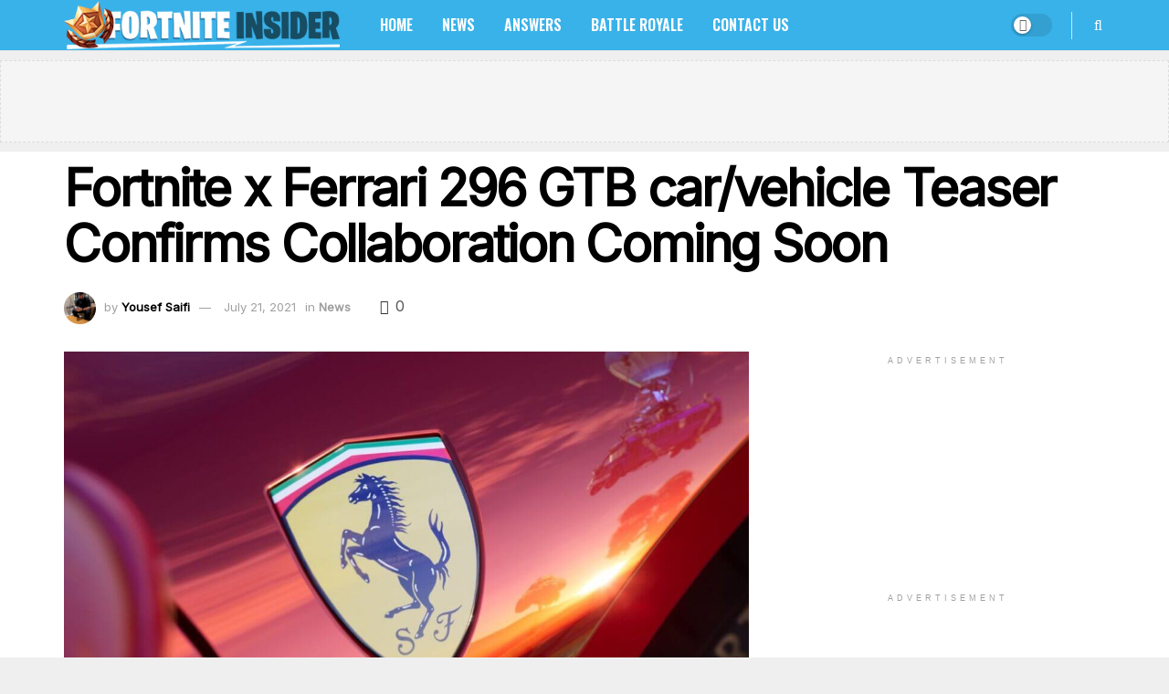

--- FILE ---
content_type: text/css; charset=UTF-8
request_url: https://fortniteinsider.com/wp-content/cache/flying-press/727cee2a6853.wp-quiz.css
body_size: 7089
content:
/*!
 * WP Quiz Pro by MyThemeShop
 * https://mythemeshop.com/plugins/wp-quiz-pro/
 */.wq_quizCtr.listquiz_quiz .wq-question-votes:after{content:" ";display:block;height:0;visibility:hidden;clear:both}.wq-hidden{display:none!important}.wq-loading{position:absolute;top:0;left:0;width:100%;height:100%;z-index:1000;display:none;background-color:rgb(255 255 255 / .5)}.wq-is-loading .wq-loading{display:block}.wq-loading .wq-spinner{position:absolute;top:50%;left:50%;-webkit-transform:translate(-50%,-50%);transform:translate(-50%,-50%);z-index:1010}.wq-locker{text-align:center}.wq-locker~.wq-locker,.wq-locker~.wq-quiz{display:none}.wq-error{color:#c40000}@font-face{font-display:swap;font-family:'wq-icon';src:url(https://fortniteinsider.com/wp-content/plugins/wp-quiz-pro/assets/frontend/fonts/wq-icon.eot?25224);src:url("https://fortniteinsider.com/wp-content/plugins/wp-quiz-pro/assets/frontend/fonts/wq-icon.eot?25224#iefix") format("embedded-opentype"),url(https://fortniteinsider.com/wp-content/plugins/wp-quiz-pro/assets/frontend/fonts/wq-icon.woff2?25224) format("woff2"),url(https://fortniteinsider.com/wp-content/plugins/wp-quiz-pro/assets/frontend/fonts/wq-icon.woff?25224) format("woff"),url(https://fortniteinsider.com/wp-content/plugins/wp-quiz-pro/assets/frontend/fonts/wq-icon.ttf?25224) format("truetype"),url("https://fortniteinsider.com/wp-content/plugins/wp-quiz-pro/assets/frontend/fonts/wq-icon.svg?25224#wq-icon") format("svg");font-weight:400;font-style:normal}[class^="wq-icon-"]:before,[class*=" wq-icon-"]:before{font-family:"wq-icon";font-style:normal;font-weight:400;speak:none;display:inline-block;text-decoration:inherit;width:1em;margin-right:.2em;text-align:center;font-variant:normal;text-transform:none;line-height:1em;margin-left:.2em;-webkit-font-smoothing:antialiased;-moz-osx-font-smoothing:grayscale}.animate-spin{-webkit-animation:spin 2s infinite linear;animation:spin 2s infinite linear;display:inline-block}@-webkit-keyframes spin{0%{-webkit-transform:rotate(0deg);transform:rotate(0deg)}100%{-webkit-transform:rotate(359deg);transform:rotate(359deg)}}@keyframes spin{0%{-webkit-transform:rotate(0deg);transform:rotate(0deg)}100%{-webkit-transform:rotate(359deg);transform:rotate(359deg)}}.wq-icon-undo:before{content:'\e800'}.wq-icon-facebook:before{content:'\f09a'}.wq-icon-spinner:before{content:'\f110'}.wq-popup{position:relative;background:#FFF;padding:20px;width:auto;max-width:500px;margin:20px auto}.mfp-bg{top:0;left:0;width:100%;height:100%;z-index:1042;overflow:hidden;position:fixed;background:#0b0b0b;opacity:.8}.mfp-wrap{top:0;left:0;width:100%;height:100%;z-index:1043;position:fixed;outline:none!important;-webkit-backface-visibility:hidden}.mfp-container{text-align:center;position:absolute;width:100%;height:100%;left:0;top:0;padding:0 8px;box-sizing:border-box}.mfp-container:before{content:'';display:inline-block;height:100%;vertical-align:middle}.mfp-align-top .mfp-container:before{display:none}.mfp-content{position:relative;display:inline-block;vertical-align:middle;margin:0 auto;text-align:left;z-index:1045}.mfp-inline-holder .mfp-content,.mfp-ajax-holder .mfp-content{width:100%;cursor:auto}.mfp-ajax-cur{cursor:progress}.mfp-zoom-out-cur,.mfp-zoom-out-cur .mfp-image-holder .mfp-close{cursor:zoom-out}.mfp-zoom{cursor:pointer;cursor:zoom-in}.mfp-auto-cursor .mfp-content{cursor:auto}.mfp-close,.mfp-arrow,.mfp-preloader,.mfp-counter{-webkit-user-select:none;-moz-user-select:none;-ms-user-select:none;user-select:none}.mfp-loading.mfp-figure{display:none}.mfp-hide{display:none!important}.mfp-preloader{color:#CCC;position:absolute;top:50%;width:auto;text-align:center;margin-top:-.8em;left:8px;right:8px;z-index:1044}.mfp-preloader a{color:#CCC}.mfp-preloader a:hover{color:#FFF}.mfp-s-ready .mfp-preloader{display:none}.mfp-s-error .mfp-content{display:none}button.mfp-close,button.mfp-arrow{overflow:visible;cursor:pointer;background:#fff0;border:0;-webkit-appearance:none;display:block;outline:none;padding:0;z-index:1046;box-shadow:none;touch-action:manipulation}button::-moz-focus-inner{padding:0;border:0}.mfp-close{width:44px;height:44px;line-height:44px;position:absolute;right:0;top:0;text-decoration:none;text-align:center;opacity:.65;padding:0 0 18px 10px;color:#FFF;font-style:normal;font-size:28px;font-family:Arial,Baskerville,monospace}.mfp-close:hover,.mfp-close:focus{opacity:1}.mfp-close:active{top:1px}.mfp-close-btn-in .mfp-close{color:#333}.mfp-image-holder .mfp-close,.mfp-iframe-holder .mfp-close{color:#FFF;right:-6px;text-align:right;padding-right:6px;width:100%}.mfp-counter{position:absolute;top:0;right:0;color:#CCC;font-size:12px;line-height:18px;white-space:nowrap}.mfp-arrow{position:absolute;opacity:.65;margin:0;top:50%;margin-top:-55px;padding:0;width:90px;height:110px;-webkit-tap-highlight-color:#fff0}.mfp-arrow:active{margin-top:-54px}.mfp-arrow:hover,.mfp-arrow:focus{opacity:1}.mfp-arrow:before,.mfp-arrow:after{content:'';display:block;width:0;height:0;position:absolute;left:0;top:0;margin-top:35px;margin-left:35px;border:medium inset #fff0}.mfp-arrow:after{border-top-width:13px;border-bottom-width:13px;top:8px}.mfp-arrow:before{border-top-width:21px;border-bottom-width:21px;opacity:.7}.mfp-arrow-left{left:0}.mfp-arrow-left:after{border-right:17px solid #FFF;margin-left:31px}.mfp-arrow-left:before{margin-left:25px;border-right:27px solid #3F3F3F}.mfp-arrow-right{right:0}.mfp-arrow-right:after{border-left:17px solid #FFF;margin-left:39px}.mfp-arrow-right:before{border-left:27px solid #3F3F3F}.mfp-iframe-holder{padding-top:40px;padding-bottom:40px}.mfp-iframe-holder .mfp-content{line-height:0;width:100%;max-width:900px}.mfp-iframe-holder .mfp-close{top:-40px}.mfp-iframe-scaler{width:100%;height:0;overflow:hidden;padding-top:56.25%}.mfp-iframe-scaler iframe{position:absolute;display:block;top:0;left:0;width:100%;height:100%;box-shadow:0 0 8px rgb(0 0 0 / .6);background:#000}img.mfp-img{width:auto;max-width:100%;height:auto;display:block;line-height:0;box-sizing:border-box;padding:40px 0 40px;margin:0 auto}.mfp-figure{line-height:0}.mfp-figure:after{content:'';position:absolute;left:0;top:40px;bottom:40px;display:block;right:0;width:auto;height:auto;z-index:-1;box-shadow:0 0 8px rgb(0 0 0 / .6);background:#444}.mfp-figure small{color:#BDBDBD;display:block;font-size:12px;line-height:14px}.mfp-figure figure{margin:0}.mfp-bottom-bar{margin-top:-36px;position:absolute;top:100%;left:0;width:100%;cursor:auto}.mfp-title{text-align:left;line-height:18px;color:#F3F3F3;word-wrap:break-word;padding-right:36px}.mfp-image-holder .mfp-content{max-width:100%}.mfp-gallery .mfp-image-holder .mfp-figure{cursor:pointer}@media screen and (max-width:800px) and (orientation:landscape),screen and (max-height:300px){.mfp-img-mobile .mfp-image-holder{padding-left:0;padding-right:0}.mfp-img-mobile img.mfp-img{padding:0}.mfp-img-mobile .mfp-figure:after{top:0;bottom:0}.mfp-img-mobile .mfp-figure small{display:inline;margin-left:5px}.mfp-img-mobile .mfp-bottom-bar{background:rgb(0 0 0 / .6);bottom:0;margin:0;top:auto;padding:3px 5px;position:fixed;box-sizing:border-box}.mfp-img-mobile .mfp-bottom-bar:empty{padding:0}.mfp-img-mobile .mfp-counter{right:5px;top:3px}.mfp-img-mobile .mfp-close{top:0;right:0;width:35px;height:35px;line-height:35px;background:rgb(0 0 0 / .6);position:fixed;text-align:center;padding:0}}@media all and (max-width:900px){.mfp-arrow{-webkit-transform:scale(.75);transform:scale(.75)}.mfp-arrow-left{-webkit-transform-origin:0;transform-origin:0}.mfp-arrow-right{-webkit-transform-origin:100%;transform-origin:100%}.mfp-container{padding-left:6px;padding-right:6px}}.wq-embed{position:relative;max-width:100%;height:0;overflow:hidden;background:#dcddde;padding-bottom:56.25%}.wq-embed iframe{position:absolute;top:0;left:0;width:100%;height:100%}.wq-embed-placeholder,.wq-embed-icon{position:absolute;cursor:pointer;top:0;left:0;display:block;width:100%;height:100%}.wq-embed-placeholder{z-index:1000}.wq-embed-icon{z-index:1010;background-color:rgb(255 255 255 / .1)}.wq-embed-icon:before{content:" ";display:block;height:82px;width:82px;border:3px solid #fff;border-radius:50%;position:absolute;top:50%;left:50%;-webkit-transform:translate(-50%,-50%);transform:translate(-50%,-50%)}.wq-embed-icon:after{content:" ";display:block;height:0;width:0;border-top:15px solid #fff0;border-bottom:15px solid #fff0;border-left:30px solid #fff;position:absolute;top:50%;left:50%;margin-top:-15px;margin-left:-10px}.wq-embed.active .wq-embed-placeholder,.wq-embed.active .wq-embed-icon{display:none}.wq-embed.active iframe{display:block}.wq-results{font-size:18px;box-sizing:border-box;width:100%;margin:20px 0 15px;padding:10px 20px 20px 20px;border:1px solid #ececec;background:#f9f9f9}.wq-results .wq_resultScoreCtr{font-weight:700}.wq-results .wq_quizTitle{display:block;margin-bottom:10px;font-weight:700}.wq-results .wq_shareCtr{padding-top:0}.wq-results p{margin-bottom:0}.wq-results img{width:100%}.wq_singleResultRow .wq_resultExplanation,.wq_resultExplanation .wq_resultExplanationLongDesc{display:none}img.wq_resultImg{margin-bottom:10px}.show-played .wq-results,.wq-result.chosen{display:block}.force-show{display:block!important}.wq-quiz.multiple .wq-question{display:none}.wq-quiz.multiple .wq-question:first-of-type{display:block}.wq-quiz.multiple .wq-is-ad .wq_continue{display:block}.wq-quiz.has-intro .wq-progress-bar-container,.wq-quiz.has-intro .wq-questions,.wq-quiz.has-intro .wq-embed-toggle,.wq-quiz.has-intro .wq_promoteQuizCtr{display:none}.wq-question-hint{display:block;overflow:hidden;margin-top:15px}.wq-question-hint a{font-size:12px;float:right;text-decoration:none;outline:none;box-shadow:none}.wq-question-hint a:focus,.wq-question-hint a:hover{outline:none;box-shadow:none}.wq-question-hint-content{display:none;clear:both;margin-bottom:5px;padding:10px;color:#333;border:1px solid #9cc6fb;background:#ddecff}.wq-share{clear:both}.wq_shareCtr button,.wq_quizForceShareCtr button,.wq_questionLogin button{font-size:14px;font-weight:700;line-height:40px;overflow:hidden;min-width:40px;height:40px;margin:10px 7px 0 0;padding:0;cursor:pointer;text-transform:none;color:#fff;border:0}.wq_shareCtr button>i,.wq_quizForceShareCtr button>i,.wq_questionLogin button>i{line-height:40px;display:inline-block;width:40px;margin-top:0}.wq_shareCtr button>span,.wq_quizForceShareCtr button>span,.wq_questionLogin button>span{display:inline-block;box-sizing:border-box;min-width:94px;padding-right:14px;padding-left:12px;text-align:left;vertical-align:middle;border-left:1px solid rgb(0 0 0 / .1)}.wq_shareCtr .wq_shareFB,.wq_quizForceShareCtr .wq_forceShareFB,.wq_questionLogin .wq_loginFB,.wq_questionLogin .wq_playFB{background:#305c99}.wq_shareCtr .wq_shareFB img,.wq_quizForceShareCtr .wq_forceShareFB img,.wq_questionLogin .wq_loginFB img,.wq_questionLogin .wq_playFB img{float:right;width:40px;height:40px}.wq_shareCtr .wq_shareTwitter{background:#00cdff}.wq_shareCtr .wq_shareGP{background:#d24228}.wq_shareCtr .wq_shareVK{margin-right:0;background:#567ca4}.wq_quizProgressBarCtr{margin-bottom:30px}.wq_quizProgressBar{font-size:11px;line-height:1.285;position:relative;box-sizing:initial;width:100%;height:18px;margin:0 1px;text-align:center;color:#fff;border-radius:10px;background-color:#ebebeb;box-shadow:inset 0 1px 1px rgb(100 100 100 / .1)}.wq_quizProgressBar>span{line-height:16px;position:relative;display:block;float:left;overflow:hidden;box-sizing:border-box;width:10px;min-width:30px;height:100%;margin:0 -1px;padding:0 3px;text-align:right;border:1px solid;border-color:rgb(0 0 0 / .05) rgb(0 0 0 / .2) rgb(0 0 0 / .3);border-radius:10px;background-color:var(--wq-bar-color,#85c440);box-shadow:inset 0 1px rgb(255 255 255 / .3),0 1px 2px rgb(0 0 0 / .2)}.wq_singleAnswerCtr{cursor:pointer}.wq_singleAnswerCtr .wq_answerTxtCtr:before,.wq_singleAnswerCtr.chosen .wq_answerTxtCtr:after{content:"";width:18px;height:18px;border:2px solid;position:absolute;left:0;top:1px;border-radius:2px;box-sizing:border-box}.wq_singleAnswerCtr.chosen .wq_answerTxtCtr:after{content:"";width:0;height:0;background:#fff;border:5px solid;left:4px;top:5px}.wq_singleAnswerCtr .wq_answerTxtCtr{font-size:18px;font-weight:700;line-height:19px;display:inline-block;height:auto;padding-left:25px;cursor:pointer;vertical-align:middle;color:inherit;background-repeat:no-repeat;margin-bottom:0;position:relative}.wq_retakeQuizBtn,.wq-force-login button,.wq_singleQuestionWrapper .wq_continue button,.wq_triviaQuizTimerInfoCtr button,.wq-pay-locker button,.wq_quizEmailCtr form button,.wq-subscribe-locker button{font-size:18px;font-weight:700;margin:30px 0 10px 0;padding:12px;cursor:pointer;color:#fff;border:0;border-radius:4px;background-color:var(--wq-bar-color,#8bc34a);box-shadow:none}.wq-pay-locker button,.wq_quizEmailCtr form button{margin:0}.wq_triviaQuizTimerCtr{background-color:var(--wq-bar-color,#8bc34a)}.wq_retakeQuizCtr{display:none;clear:both;text-align:center}.wq-force-action-container,.wq-results,.wq_continue,.wq-result{display:none}.wq_quizForceShareCtr{text-align:center}.wq_quizCtr{width:100%;margin-bottom:20px}.wq_quizCtr.multiple .wq_singleQuestionWrapper{margin-bottom:0}.wq_questionsCtr{margin-bottom:20px}.wq_singleQuestionWrapper{margin-bottom:50px}.wq_singleQuestionWrapper.wq_isAd{text-align:center}.wq_singleQuestionWrapper.wq_isAd img{width:auto!important}.wq_singleQuestionWrapper:last-of-type{margin-bottom:0}.wq_singleQuestionWrapper .wq_continue{text-align:center}.mfp-content .wq-results{margin-top:0;display:block}.wq_quizForceShareCtr p{font-size:20px;font-weight:700;margin-bottom:10px}.wq_quizForceShareCtr button{margin-right:0}.wq_shareCtr p,.wq_questionLogin p{margin-bottom:0}body .wq_questionTextCtr{float:left;padding:12px 20px;background:#eee;box-sizing:border-box}body .wq_questionTextCtr h4{font-size:28px;line-height:1;margin:0;color:inherit}.wq_singleQuestionCtr{margin-bottom:0}.wq_questionTextDescCtr p{font-size:14px;line-height:15px;margin-top:10px}.wq_quizCtr img{width:100%;max-width:100%;height:auto;vertical-align:middle!important}.wq-quiz-personality .row{margin:0;margin-bottom:10px}.col-md-wq-6{float:left;width:49%}.col-md-wq-6:last-child{float:right}.col-md-wq-6:first-child{float:left}.col-md-wq-4{float:left;width:32%;margin-right:2%}.col-md-wq-4:last-child{float:right;margin-right:0}.col-md-wq-4:first-child,.col-md-wq-4:nth-child(2),.col-md-wq-4:nth-child(5){float:left}.wq_answerImgCtr{margin-bottom:8px}.wq_answersWrapper .row:before,.wq_answersWrapper .row:after{display:table;content:' '}.wq_answersWrapper .row:after{clear:both}p.wq_QuestionExplanationText{margin:10px 0}.wq_quizEmailCtr form p:first-child{font-size:24px;font-weight:700;margin-bottom:20px;text-align:left}.wq_quizEmailCtr form p:last-child{margin-bottom:0}.wq_quizEmailCtr form input[type='text'],.wq_quizEmailCtr form input[type='email']{font-size:16px;box-sizing:border-box;width:100%;height:50px;margin:0 auto;margin-top:5px;border:1px solid #ddd;text-shadow:none}.wq_quizEmailCtr form div{margin-bottom:20px}.wq_quizEmailCtr form label{display:block}.wq_quizEmailCtr form .wq-consent-desc{text-align:left}.resultUpDownVote{line-height:1;margin-bottom:5px}.wq-embed-toggle{float:left}.wq_embedToggleQuiz,.wq_embedToggleQuiz input{float:left;box-sizing:border-box;width:100%}.wq_embedToggleQuiz{display:none;clear:both;margin:15px 0}.wq_promoteQuizCtr{text-align:right}.wq_questionMediaCtr{width:100%;margin-bottom:15px}.wq_questionAnswersCtr{width:100%}.wq_questionImage{position:relative;width:100%;height:90%}.wq_quizCtr.wq-quiz-personality .wq_singleAnswerCtr.wq_answerSelected{opacity:1}.wq_questionImage>span,.wq-question .credits{font-size:12px;line-height:20px;position:absolute;right:0;bottom:0;padding:0 9px;background:rgb(236 240 241 / .65)}.quiz-pro-clearfix{clear:both;zoom:1}.quiz-pro-clearfix:before,.quiz-pro-clearfix:after{display:table;content:' '}.quiz-pro-clearfix:after{clear:both}i.icon.video.play{font-style:normal}i.icon.video.play:before{position:absolute;display:block;width:82px;height:82px;content:'';background-image:url(https://fortniteinsider.com/wp-content/plugins/wp-quiz-pro/assets/frontend/images/spritesheet.png);background-repeat:no-repeat;background-position:-63px -3px;background-size:186px 87px}.ui.embed .icon:hover:before{color:#fff}.ui.embed>.placeholder{height:100%!important}.sprite{position:relative;display:inline-block}.sprite:after{position:absolute;display:block;content:'';background-image:url(https://fortniteinsider.com/wp-content/plugins/wp-quiz-pro/assets/frontend/images/spritesheet.png);background-repeat:no-repeat;background-size:186px 87px}.wq_shareCtr .sprite:after,.wq_questionLogin .sprite:after{top:-12px;left:13px;width:14px;height:14px}.sprite-facebook:after{background-position:-25px -3px}.sprite-twitter:after{background-position:-150px -31px}.sprite-google-plus:after{background-position:-44px -3px}.sprite-vk:after{background-position:-169px -31px}@media screen and (max-width:550px){.wq-quiz-flip .wq-question .desc>div{font-size:28px}.col-md-wq-4{width:100%}}@media screen and (max-width:480px){.wq-quiz-flip .wq-question .desc>div{font-size:22px}.wq_singleQuestionWrapper .wq_continue button,.wq_triviaQuizTimerInfoCtr button{font-size:15px;padding:10px}.wq-results{font-size:15px}.wq-results .wq_shareCtr button,.wq_quizForceShareCtr button{font-size:12px}.wq_questionTextCtr h4{font-size:20px}.wq_retakeQuizBtn{font-size:17px}}@media screen and (max-width:480px){.wq-quiz-flip .wq-question .desc>div{font-size:18px}}.wp-quiz-listing{width:100%;clear:both}.wp-quiz-listing .latestPost{margin:20px auto}.wp-quiz-listing a{text-decoration:none}.wp-quiz-listing .thecategory{color:#fff;display:inline-block;line-height:1;border-radius:3px;padding:6px;margin-right:15px;background:#f15a5a;font-size:12px}.wq-force-login input:not([type='checkbox']){width:100%;box-sizing:border-box;padding:0 10px;line-height:44px;margin-top:5px}.wq-force-login__form--register{display:none}.wq-force-login button{margin:0}.wq-force-login p:last-child{margin-bottom:0}.wq-subscribe-locker{background-color:#ecf0f1;padding:30px 20px;margin-top:30px;border-radius:3px;text-align:left}.wq-subscribe-locker__heading{font-size:1.5rem;margin-bottom:1.25rem;font-weight:700}.wq-subscribe-locker__field{margin-bottom:1.25rem}.wq-subscribe-locker__field input[type="text"],.wq-subscribe-locker__field input[type="email"]{border:2px solid #d7dee0;border-radius:4px;height:50px;margin-top:.625rem;width:100%}.wq-quiz.wq-skin-flat .wq_questionTextCtr{background-color:var(--wq-background-color,#ecf0f1);color:var(--wq-font-color,#5f5f5f);border-radius:3px 3px 0 0;width:100%}.wq-quiz.wq-skin-flat .wq_singleAnswerCtr{background-color:var(--wq-background-color,#ecf0f1);color:var(--wq-font-color,#5f5f5f);border:3px solid #fff0;padding:5px 7px;margin:0 0 15px 0;border-radius:3px;line-height:30px}.wq-quiz.wq-skin-flat .wq_singleAnswerCtr:last-child{margin-bottom:0}.wq-quiz.wq-skin-flat .wq_singleAnswerCtr:hover,.wq-quiz.wq-skin-flat .wq_singleAnswerCtr.chosen,.wq-quiz.wq-skin-flat .wq_singleAnswerCtr.wq_answerSelected{background:#FFF38B;color:#444;border:3px solid #F7E971;transition:background 550ms ease-out;cursor:pointer}.wq-quiz.wq-skin-flat.wq-should-show-correct-answer .wq_singleAnswerCtr.wq_correctAnswer{background:#8BC34A;border-color:#7BAD40;color:#fff;opacity:.5}.wq-quiz.wq-skin-flat.wq-should-show-correct-answer .wq_singleAnswerCtr.wq_incorrectAnswer{background:#FF5722;border-color:#D4471B;color:#fff;opacity:.8}.wq-quiz.wq-skin-flat .wq_questionAnswered .wq_singleAnswerCtr{opacity:.5}.wq-quiz.wq-skin-flat .wq_questionAnswered .wq_singleAnswerCtr.chosen{opacity:1}.wq-quiz.wq-skin-flat .wq_singleAnswerCtr .wq_answerTxtCtr{word-break:break-word}.wq-quiz.wq-skin-flat .wq-results{background:#ecf0f1;border-color:#ecf0f1;border-radius:3px}.wq-quiz.wq-skin-flat .wq_quizForceActionCtr{background:#ecf0f1;padding:30px 20px;float:left;width:100%;box-sizing:border-box;margin-top:30px;border-radius:3px}.wq-quiz.wq-skin-flat .wq_shareCtr button,.wq-quiz.wq-skin-flat .wq-results .wq_shareCtr button,.wq-quiz.wq-skin-flat .wq_quizForceShareCtr button,.wq-quiz.wq-skin-flat .wq_questionLogin button,.wq-quiz.wq-skin-flat .wq_retakeQuizBtn,.wq-quiz.wq-skin-flat .wq_quizEmailCtr form button,.wq-quiz.wq-skin-flat .wq_triviaQuestionExplanation{border-radius:3px}.wq-quiz.wq-skin-flat .wq_quizEmailCtr form input[type="text"],.wq-quiz.wq-skin-flat .wq_quizEmailCtr form input[type="email"]{border:2px solid #d7dee0;border-radius:4px}.wq_triviaQuestionExplanation{border-color:#d7dee0;padding:12px 12px 2px}.wq_triviaQuestionExplanation .wq-explanation-head-correct{color:#8BC34A}.wq_triviaQuestionExplanation .wq-explanation-head-incorrect{color:#FF5722}.wq_triviaQuestionExplanation .wq_correctExplanationHead .wq-explanation-head-incorrect,.wq_triviaQuestionExplanation .wq_wrongExplanationHead .wq-explanation-head-correct{display:none}.wq-skin-traditional .wq_IsSwiperResult h3{border-radius:0;background:#4CAF50}.wq-skin-traditional .wq_singleAnswerCtr{background-color:var(--wq-background-color,#f2f2f2);color:var(--wq-font-color);border:1px solid rgb(0 0 0 / .1);padding:7px 7px 8px;margin:0 0 15px 0;line-height:30px}.wq-skin-traditional .wq_singleAnswerCtr:last-of-type{margin-bottom:0}.wq-skin-traditional .wq_questionTextCtr{background-color:var(--wq-background-color,#f2f2f2)}.wq_singleAnswerCtr:hover,.wq_singleAnswerCtr.chosen,.wq_singleAnswerCtr.wq_answerSelected{background:#fff195;color:#000;transition:background 550ms ease-out;cursor:pointer}.wq-skin-traditional .wq_singleAnswerCtr.wq_answerSelected{background:#4CAF50;color:#fff}.wq-skin-traditional.wq-should-show-correct-answer .wq_singleAnswerCtr.wq_correctAnswer{background:#4CAF50;border-color:#409444;color:#fff;opacity:.5}.wq-skin-traditional.wq-should-show-correct-answer .wq_singleAnswerCtr.wq_incorrectAnswer{background:#F44336;border-color:#CE392E;color:#fff;opacity:.8}.wq-skin-traditional .wq_questionAnswered .wq_singleAnswerCtr{opacity:.5}.wq-skin-traditional .wq_questionAnswered .wq_singleAnswerCtr.chosen{opacity:1}.wq-skin-traditional .chosen .wq_answerTxtCtr:after,.wq-skin-traditional .wq_answerSelected .wq_answerTxtCtr:after{background:#fff}.wq-skin-traditional .wq_correctExplanationHead{color:#4CAF50;font-weight:700;font-size:1.2em}.wq-skin-traditional .wq_wrongExplanationHead{color:#F44336;font-weight:700;font-size:1.2em}.wq-skin-traditional .wq_quizForceActionCtr{background:#f2f2f2;padding:30px 20px;border:1px solid #ddd;box-sizing:border-box;margin:30px 0 15px}.wq-skin-traditional .wq_IsSwiperResult .wq_retakeSwiperWrapper,.wq-skin-traditional .wq-results.wq_IsSwiperResult .wq_shareCtr{background:#f2f2f2;border-right:1px solid #ddd;border-left:1px solid #ddd}.wq-skin-traditional .wq_IsSwiperResult .resultImageWrapper .indexWrapper,.wq-skin-traditional .wq_IsSwiperResult .userVote,.wq-skin-traditional .wq_retakeSwiperBtn:hover{background:#4CAF50;border-color:#4CAF50;border-radius:0}.wq-skin-traditional .wq_IsSwiperResult .userVote.negativeVote{background:#F44336}.wq-quiz-trivia .wq_questionTextCtr{background-color:var(--wq-background-color);color:var(--wq-font-color)}.wq-quiz-trivia .wq_triviaQuizTimerInfoCtr{text-align:center;font-weight:700;font-size:18px}.wq-quiz-trivia .wq_triviaQuizTimerInfoCtr p{margin-bottom:0}.wq-quiz-trivia .wq_triviaQuizTimerCtr{position:fixed;z-index:100;top:50px;left:50px;text-align:center;width:50px;line-height:50px;border-radius:50%;color:#fff;background-color:var(--wq-bar-color,#FF5722);display:none}.wq-quiz-trivia .row{margin:0;margin-bottom:10px}.wq_triviaQuestionExplanation{padding:10px 10px 0 10px;border:1px solid #ddd;display:none;margin:20px 0 0 0;clear:both;width:100%;box-sizing:border-box}.wq_triviaQuestionExplanation span{font-weight:700;font-size:1.2em}.wq_questionAnswered.is-incorrect .wq_triviaQuestionExplanation,.wq_questionAnswered.is-correct .wq_triviaQuestionExplanation{display:block}.wq-quiz:not(.wq-should-show-correct-answer) .wq_questionAnswered.is-incorrect .wq_triviaQuestionExplanation,.wq-quiz:not(.wq-should-show-correct-answer) .wq_questionAnswered.is-correct .wq_triviaQuestionExplanation{display:none!important}.is-correct .wq-explanation-head-incorrect,.is-incorrect .wq-explanation-head-correct{display:none}.wq-checked-answers-list .is-correct{color:#7bad40}.wq-checked-answers-list .is-incorrect{color:#ff5722}.wq-checked-answers-list{display:none;margin-top:15px}.wq-checked-answers-list__question{margin-bottom:15px}.wq-checked-answers-list__question-title{font-weight:700;margin-bottom:5px}.wq-checked-answers-list__question-desc{font-size:85%;color:#555;margin-top:5px}.wq-checked-answers-list.must-show{display:block}.wq-end-answers.wq-layout-multiple .wq_triviaQuestionExplanation{display:none!important}.wq-end-answers.wq-layout-multiple .wq-checked-answers-list{display:block}.wq_quizCtr.flip_quiz .card{position:relative;color:#fff}.wq_quizCtr.flip_quiz .wq-question:not(.no-flip){-webkit-perspective:1000px;perspective:1000px}.wq_quizCtr.flip_quiz .wq-question:not(.no-flip) .card{-webkit-transform:rotateY(0deg);transform:rotateY(0deg);transition:0.6s;-webkit-transform-style:preserve-3d;transform-style:preserve-3d;display:grid;grid-template-columns:1fr;grid-template-rows:1fr}.wq_quizCtr.flip_quiz .wq-question:not(.no-flip) .front,.wq_quizCtr.flip_quiz .wq-question:not(.no-flip) .back{-webkit-transform-style:preserve-3d;transform-style:preserve-3d;-webkit-backface-visibility:hidden;backface-visibility:hidden;cursor:pointer;min-height:200px;grid-column-start:1;grid-column-end:2;grid-row-start:1;grid-row-end:2;height:100%}.wq_quizCtr.flip_quiz .wq-question:not(.no-flip) .front{position:relative}.wq_quizCtr.flip_quiz .wq-question:not(.no-flip) .back{-webkit-transform:rotateY(180deg);transform:rotateY(180deg)}.wq_quizCtr.flip_quiz .wq-question:not(.no-flip).is-flipped .card{transition:0.6s;-webkit-transform:rotateY(180deg);transform:rotateY(180deg)}.wq_quizCtr.flip_quiz .wq_questionTextCtr{color:var(--wq-font-color);background-color:#fff0;display:flex;align-items:center;padding:0 0 12px;width:100%}.wq_quizCtr.flip_quiz .wq-question-title{flex:auto;padding:0}.wq_quizCtr.flip_quiz.wq-skin-flat .wq-question-vote-btn{background:#fff0}.wq_quizCtr.flip_quiz .wq-results .wq_shareCtr{padding-top:0}.wq_quizCtr.flip_quiz .wq_singleQuestionWrapper{text-align:center;margin:0 auto 30px;position:relative;clear:both;overflow:hidden;width:var(--wq-question-width);height:var(--wq-question-height)}.wq_quizCtr.flip_quiz .wq_singleQuestionWrapper:first-of-type{margin-top:0}.wq_quizCtr.flip_quiz .wq_singleQuestionWrapper:last-of-type{margin-bottom:0}.wq_quizCtr.flip_quiz .item_top{display:table;width:100%}.wq_quizCtr.flip_quiz .title_container{display:table-cell;text-align:left}.wq_quizCtr.flip_quiz img{width:100%;height:auto;top:0;left:0;vertical-align:middle}.wq_quizCtr.flip_quiz .credits{color:#111}.wq_quizCtr.flip_quiz .card:not(.no-image) .desc,.wq_quizCtr.flip_quiz .top-desc{position:absolute;left:0;bottom:0;top:0;right:0}.wq_quizCtr.flip_quiz .desc{text-align:center;width:100%;height:100%;font-size:34px;line-height:1.4;text-shadow:0 1px 1px rgb(0 0 0 / .4);display:flex;align-items:center;justify-content:center;padding:20px;box-sizing:border-box}.wq_quizCtr.flip_quiz .top-desc{line-height:36px;height:36px;background:rgb(0 0 0 / .45);font-size:18px}.wq_quizCtr.flip_quiz .wq-share{margin-top:20px}.wq-swiper{overflow:hidden;padding:50px 0;position:relative;opacity:0;transition:opacity 0.1s ease-in-out;margin:0 auto}.wq-swiper.loaded{opacity:1}.wq-swiper.moving{transition:none;cursor:-webkit-grabbing;cursor:grabbing}.wq-swiper .wq-swiper-like-icon,.wq-swiper .wq-swiper-dislike-icon{position:absolute;top:25px;right:25px;z-index:4;width:40px;height:40px;line-height:40px;font-size:1em;display:block;background:#F44336;color:#fff;border-radius:5em;opacity:0}.wq-swiper .wq-swiper-like-icon:after,.wq-swiper .wq-swiper-dislike-icon:after{width:18px;height:18px;top:10px;left:10px;background-position:-31px -31px}.wq-swiper .wq-swiper-like-icon{background:#4CAF50;left:25px;right:auto}.wq-swiper .wq-swiper-like-icon:after{background-position:-3px -3px}.wq-swiper .liked .wq-swiper-like-icon,.wq-swiper .disliked .wq-swiper-dislike-icon{opacity:1;-webkit-transform:scale(1);transform:scale(1)}.wq-swiper-items{text-align:center;position:relative;z-index:1;margin:auto}.wq-swiper-item{display:block;overflow:hidden;position:absolute;will-change:transform;cursor:-webkit-grab;cursor:grab;box-shadow:0 0 20px rgb(0 0 0 / .1);text-align:center;padding:5px 5px 10px;background:#f9f9f9;color:#000;border:1px solid rgb(96 96 96 / .2);top:40px;left:0;box-sizing:border-box}.wq-swiper-item:not(.moving){-webkit-transform-origin:center top;transform-origin:center top;transition:all 0.2s linear}.wq-swiper-item-image{position:relative}.wq-swiper-item-image span{position:absolute;bottom:0;right:0;background:rgb(236 240 241 / .65);padding:0 9px;font-size:12px;line-height:20px;z-index:5}.wq-swiper-item-image img{height:100%;width:100%}.wq-swiper-item-info{font-size:18px;margin:15px 0 5px;line-height:1}.wq-swiper-item-info:after{content:" ";display:block;height:0;visibility:hidden;clear:both}.wq-swiper-item-title{float:left;padding-left:4px;color:var(--wq-font-color)}.wq-swiper-item-index{float:right;padding-right:4px}.wq-swiper-actions{text-align:center;width:304px;padding-top:20px;margin:0 auto;overflow:hidden;max-width:100%}.wq-swiper-actions button{display:inline-block;color:#a7a7a7;margin:10px;width:40px;line-height:40px;position:relative;text-align:center;border-radius:50%;outline:none;box-shadow:0 1px 2px #aaa,inset 0 2px 3px #fff;background-image:-webkit-linear-gradient(top,#f7f7f7,#e7e7e7);text-decoration:none;border-bottom:none;font-size:24px;padding:0}.wq-swiper-actions button:hover,.wq-swiper-actions button:focus{background-image:-webkit-linear-gradient(top,#f7f7f7,#e7e7e7)}.wq-swiper-actions button i{color:#4CAF50}.wq-swiper-actions button i.fa-thumbs-o-down{color:#F44336}.wq-swiper-actions button .sprite:after{width:24px;height:24px;top:-22px;left:-10px}.wq-swiper-actions button .sprite.sprite-thumbs-down:after{top:-20px}.wq-swiper-actions button .sprite-thumbs-down:after{background-position:-150px -3px}.wq-swiper-actions button .sprite-thumbs-up:after{background-position:-3px -31px}.wq-quiz-swiper .wq_QuestionWrapperSwiper{display:none}.wq-quiz-swiper .wq_beginQuizSwiperCtr{color:#fff;background-color:var(--wq-font-color,#8BC34A);padding:12px;margin:30px 0 10px 0;border-radius:4px;border:0;font-size:18px;box-shadow:none;cursor:pointer;font-weight:700}.wq-quiz-swiper .wq-results.wq_IsSwiperResult{width:360px;margin:0 auto;padding:0;border:0;float:none;background:#fff0;border-bottom:1px solid #ddd}.wq-quiz-swiper .wq-results.wq_IsSwiperResult .wq_shareCtr{padding:15px 0;width:100%;box-sizing:border-box;text-align:center}.wq-quiz-swiper .wq-results.wq_IsSwiperResult .wq_shareCtr button{float:none;display:inline-block;border-radius:3px}.wq-quiz-swiper .wq-results.wq_IsSwiperResult .wq_shareCtr button span{display:none}.wq-quiz-swiper .wq_retakeSwiperBtn{color:#fff;background:#9E9E9E;cursor:pointer;padding:10px;border:1px solid #9E9E9E;border-radius:3px;font-weight:700;margin-top:15px}.wq-quiz-swiper .wq_retakeSwiperBtn:hover{background-color:#8BC34A;color:#fff;border-color:#8BC34A}.wq-quiz-swiper .wq_IsSwiperResult .sprite-times:after{width:12px;height:12px;background-position:-22px -63px;position:inherit}.wq-quiz-swiper .wq_IsSwiperResult .sprite-check:after{width:15px;height:15px;background-position:-3px -60px;position:inherit}.wq-quiz-swiper .wq_IsSwiperResult .userVote .sprite-times:after{width:12px;height:12px;background-position:-170px -61px;position:inherit}.wq-quiz-swiper .wq_IsSwiperResult .userVote .sprite-check:after{width:15px;height:15px;background-position:-149px -59px;position:inherit}.wq-quiz-swiper .wq_IsSwiperResult h3{font-size:16px;padding:12px;margin:0;text-align:center;background-color:#8BC34A;border-radius:4px 4px 0 0;color:#fff}.wq-quiz-swiper .wq_IsSwiperResult .resultItem{display:table;width:100%;padding:10px;border-bottom:1px solid #dbdbdb;background-color:#fff;box-sizing:border-box}.wq-quiz-swiper .wq_IsSwiperResult .resultItem:last-child{border-bottom:0}.wq-quiz-swiper .wq_IsSwiperResult .resultImageWrapper{display:table-cell;width:35%;position:relative}.wq-quiz-swiper .wq_IsSwiperResult .resultImageWrapper img{width:100%;height:100px;vertical-align:middle}.wq-quiz-swiper .wq_IsSwiperResult .resultImageWrapper .indexWrapper{width:30px;line-height:30px;text-align:center;background-color:#8BC34A;color:#fff;position:absolute;top:0;left:0;font-size:14px}.wq-quiz-swiper .wq_IsSwiperResult .resultContent{display:table-cell;vertical-align:top;padding:0 5px 0 20px;font-size:15px;position:relative}.wq-quiz-swiper .wq_IsSwiperResult .resultContent i{color:#85c440;margin-right:4px}.wq-quiz-swiper .wq_IsSwiperResult .resultContent i.fa-times{color:#F44336}.wq-quiz-swiper .wq_IsSwiperResult .resultContent>div:first-child{margin-top:-5px}.wq-quiz-swiper .wq_IsSwiperResult .resultUpVote,.wq-quiz-swiper .wq_IsSwiperResult .resultDownVote{font-weight:700;margin-right:14px}.wq-quiz-swiper .wq_IsSwiperResult .wq_retakeSwiperWrapper{text-align:center}.wq-quiz-swiper .wq_IsSwiperResult .userVote{color:#fff;text-align:center;bottom:0;padding:0 12px;border-radius:20px;margin-top:10px;float:left;width:auto;background:#8BC34A}.wq-quiz-swiper .wq_IsSwiperResult .userVote.negativeVote{background:#FF5722}.wq-quiz-swiper .wq_IsSwiperResult .resultList{width:100%;max-height:435px;overflow:auto;border:1px solid #dbdbdb;border-top:0;border-bottom:0;box-sizing:border-box}.wq-quiz-swiper .wq_swiperQuizPreviewInfoCtr{text-align:center;font-size:18px;font-weight:700}.wq-quiz-swiper .wq_swiperQuizPreviewInfoCtr p{margin-bottom:0}.wq-quiz-swiper .wq-retake-quiz{display:block}.wq-quiz-fb_quiz .wq_singleQuestionWrapper{text-align:center}.wq-quiz-fb_quiz .wq_questionTextDescCtr{color:var(--wq-font-color)}.wq-quiz-fb_quiz .wq_questionsCtr{margin-bottom:0}.wq-quiz-fb_quiz .wq-results{margin-top:0;border:0;padding:0;background:#fff0}.wq-quiz-fb_quiz .wq-results .wq_shareCtr{padding:0 20px 20px}.wq-quiz-fb_quiz .wq-results .wq_resultDesc{padding:0 20px}.wq-quiz-fb_quiz .wq_singleQuestionWrapper{position:relative}.wq-quiz-fb_quiz .wq_loader-container{position:absolute;top:0;bottom:0;width:100%;height:100%;background:#fff;z-index:9999;opacity:.9}.wq-quiz-fb_quiz .wq_loader_text{padding-top:30%}.wq-quiz-fb_quiz .wq_loader-container{display:none}.wq-quiz-fb_quiz .wq_loader-container img{width:64px}.wq-quiz-fb_quiz .wq_questionMediaCtr{margin:25px auto}.wq-quiz-fb_quiz .wq_questionImage{height:inherit}.wq_quizCtr.listquiz_quiz .card{color:#fff}.wq_quizCtr.listquiz_quiz .card:not(.no-image){position:relative}.wq_quizCtr.listquiz_quiz .card:not(.no-image) .desc{position:absolute;left:0;bottom:0;top:0;right:0}.wq_quizCtr.listquiz_quiz .wq_questionTextCtr{color:var(--wq-font-color);background-color:#fff0;display:flex;align-items:center;padding:0 0 12px;width:100%}.wq_quizCtr.listquiz_quiz .wq-question-number{color:#fff;background-color:var(--wq-question-color);height:55px;line-height:55px;flex-basis:55px;font-size:32px;margin-right:15px;text-align:center}.wq_quizCtr.listquiz_quiz .wq-question-bullet{width:6px;height:18px;margin-right:15px;background-color:var(--wq-question-color)}.wq_quizCtr.listquiz_quiz .wq-question-title{flex:auto;padding:0}.wq_quizCtr.listquiz_quiz .wq-question-votes{flex:0 0 auto}.wq_quizCtr.listquiz_quiz .wq-question-vote-btn{float:left;height:55px;width:55px;display:flex;flex-direction:column;justify-content:center;align-items:center;background-color:rgb(0 0 0 / .05);padding:3px 0 0;color:#333;border:1px solid #dbdbdb;border-radius:4px;line-height:1;transition:all 0.1s linear;cursor:pointer}.wq_quizCtr.listquiz_quiz .wq-question-vote-btn .icon{height:0;width:0;border:6px solid #fff0;display:block;transition:all 0.1s linear}.wq_quizCtr.listquiz_quiz .wq-question-vote-btn .number{font-size:15px;font-weight:700;transition:all 0.1s linear}.wq_quizCtr.listquiz_quiz .wq-question-vote-btn .text{font-size:11px;font-weight:400;transition:all 0.1s linear}.wq_quizCtr.listquiz_quiz.wq-skin-flat .wq-question-vote-btn{background:#fff0}.wq_quizCtr.listquiz_quiz .wq-question-vote-down-btn .icon{border-top-color:#f44336}.wq_quizCtr.listquiz_quiz .wq-question-vote-down-btn:not(.is-voted):not(:disabled):hover,.wq_quizCtr.listquiz_quiz .wq-question-vote-down-btn:not(.is-voted):not(:disabled):focus{border-color:#f44336;color:#f44336}.wq_quizCtr.listquiz_quiz .wq-question-vote-down-btn.is-voted{border-color:#f44336;background-color:#f44336;color:#fff;cursor:unset}.wq_quizCtr.listquiz_quiz .wq-question-vote-down-btn.is-voted .icon{border-top-color:currentColor}.wq_quizCtr.listquiz_quiz .wq-question-vote-down-btn.is-voted .text{color:currentColor}.wq_quizCtr.listquiz_quiz .wq-question-vote-down-btn:disabled{cursor:unset}.wq_quizCtr.listquiz_quiz .wq-question-vote-up-btn{margin-left:6px}.wq_quizCtr.listquiz_quiz .wq-question-vote-up-btn .icon{-webkit-transform:translateY(-50%);transform:translateY(-50%);border-top-color:#fff0;border-bottom-color:var(--wq-question-color)}.wq_quizCtr.listquiz_quiz .wq-question-vote-up-btn:not(.is-voted):not(:disabled):hover,.wq_quizCtr.listquiz_quiz .wq-question-vote-up-btn:not(.is-voted):not(:disabled):focus{border-color:var(--wq-question-color);color:var(--wq-question-color)}.wq_quizCtr.listquiz_quiz .wq-question-vote-up-btn.is-voted{border-color:var(--wq-question-color);background-color:var(--wq-question-color);color:#fff;cursor:unset}.wq_quizCtr.listquiz_quiz .wq-question-vote-up-btn.is-voted .icon{border-bottom-color:currentColor}.wq_quizCtr.listquiz_quiz .wq-question-vote-up-btn.is-voted .text{color:currentColor}.wq_quizCtr.listquiz_quiz .wq-question-vote-up-btn:disabled{cursor:unset}.wq_quizCtr.listquiz_quiz .wq-results .wq_shareCtr{padding-top:0}.wq_quizCtr.listquiz_quiz .wq_singleQuestionWrapper{text-align:center;margin:0 auto 30px;position:relative;clear:both;overflow:hidden;width:var(--wq-question-width);height:var(--wq-question-height)}.wq_quizCtr.listquiz_quiz .wq_singleQuestionWrapper:first-of-type{margin-top:0}.wq_quizCtr.listquiz_quiz .wq_singleQuestionWrapper:last-of-type{margin-bottom:0}.wq_quizCtr.listquiz_quiz .item_top{display:table;width:100%}.wq_quizCtr.listquiz_quiz .title_container{display:table-cell;text-align:left}.wq_quizCtr.listquiz_quiz img{width:100%;height:auto;top:0;left:0;vertical-align:middle}.wq_quizCtr.listquiz_quiz .credits{color:#111}.wq_quizCtr.listquiz_quiz .desc{text-align:center;width:100%;height:100%;text-shadow:0 1px 1px rgb(0 0 0 / .4);font-size:34px;line-height:1.4;display:flex;align-items:center;justify-content:center;padding:20px;box-sizing:border-box}.wq_quizCtr.listquiz_quiz .top-desc{line-height:36px;height:36px;background:rgb(0 0 0 / .45);font-size:18px}.wq_quizCtr.listquiz_quiz .wq-share{margin-top:20px}

--- FILE ---
content_type: text/css; charset=UTF-8
request_url: https://fortniteinsider.com/wp-content/cache/flying-press/c8c57a0dce3f.darkmode.css
body_size: 6581
content:
.jnews-dark-mode{--j-grey-bg-color:#494949;--j-darkgrey-bg-color:#282828;--j-bg-color:#1A1A1A;--j-dark-bg-color:#131313;--j-txt-color:#CACACA;--j-link-txt-color:#ffffff;--j-meta-txt-color:#8B8B8B;--j-border-color:#303030;color:var(--j-txt-color);background-color:var(--j-bg-color)}.jnews-dark-mode.jeg_boxed{background-color:#000}.jnews-dark-mode #buddypress #header-cover-image,.jnews-dark-mode #buddypress table.forum tr.alt td,.jnews-dark-mode #buddypress table.messages-notices tr.alt td,.jnews-dark-mode #buddypress table.notifications tr.alt td,.jnews-dark-mode #buddypress table.notifications-settings tr.alt td,.jnews-dark-mode #buddypress table.profile-fields tr.alt td,.jnews-dark-mode #buddypress table.profile-settings tr.alt td,.jnews-dark-mode #buddypress table.wp-profile-fields tr.alt td,.jnews-dark-mode #header-cover-image,.jnews-dark-mode .buddypress-wrap .bp-tables-user tr.alt td,.jnews-dark-mode .buddypress-wrap table.wp-profile-fields tr.alt td,.jnews-dark-mode .footer_dark,.jnews-dark-mode .jeg_autoload_separator,.jnews-dark-mode .jeg_cartcontent,.jnews-dark-mode .jeg_footer.dark .jeg_footer_content,.jnews-dark-mode .jeg_megamenu .sub-menu,.jnews-dark-mode .jeg_megamenu .sub-menu .jeg_newsfeed_subcat li.active a,.jnews-dark-mode .jeg_megamenu .sub-menu .newsfeed_overlay,.jnews-dark-mode .jeg_menu li>ul,.jnews-dark-mode .jeg_mobile_midbar,.jnews-dark-mode .jeg_mobile_midbar.dark,.jnews-dark-mode .jeg_socialcounter li a,.jnews-dark-mode .jeg_video_playlist_item,.jnews-dark-mode .jeg_video_playlist_list_inner_wrapper{background-color:var(--j-dark-bg-color)!important}.jnews-dark-mode .sub-menu .jeg_newsfeed_subcat{background-color:rgb(0 0 0 / .7)}.jnews-dark-mode #jeg_off_canvas .jeg_mobile_wrapper,.jnews-dark-mode .activity-list .activity-item .activity-content .activity-inner,.jnews-dark-mode .activity-list .activity-item .activity-content blockquote,.jnews-dark-mode .buddypress-wrap .bp-feedback,.jnews-dark-mode .buddypress-wrap .bp-tables-user tbody tr,.jnews-dark-mode .buddypress-wrap table.forum tbody tr,.jnews-dark-mode .buddypress-wrap table.wp-profile-fields tbody tr,.jnews-dark-mode .elementor-widget .jeg_about_name,.jnews-dark-mode .jeg_account_left,.jnews-dark-mode .jeg_block_heading_5 .jeg_block_title span,.jnews-dark-mode .jeg_block_heading_5 .jeg_subcat,.jnews-dark-mode .jeg_container:not(.dark),.jnews-dark-mode .jeg_content,.jnews-dark-mode .jeg_deals:not(.jeg_deals_float),.jnews-dark-mode .jeg_deals:not(.jeg_deals_float) .jeg_storelist li,.jnews-dark-mode .jeg_deals_float .jeg_storelist li,.jnews-dark-mode .jeg_footer.dark .jeg_footer_bottom,.jnews-dark-mode .jeg_header .jeg_bottombar.jeg_navbar_boxed:not(.jeg_navbar_dark) .jeg_nav_row,.jnews-dark-mode .jeg_header .jeg_bottombar.jeg_navbar_wrapper:not(.jeg_navbar_boxed):not(.jeg_navbar_dark),.jnews-dark-mode .jeg_hero_style_6 .jeg_post_meta,.jnews-dark-mode .jeg_hero_style_6 .jeg_post_title a,.jnews-dark-mode .jeg_heropost_14 .jeg_pl_lg_7,.jnews-dark-mode .jeg_heropost_14 .jeg_pl_lg_7 .jeg_thumb .jeg_post_category a,.jnews-dark-mode .jeg_lang_dropdown_wrapper .jeg_lang_dropdown,.jnews-dark-mode .jeg_lang_switcher,.jnews-dark-mode .jeg_midbar:not(.dark),.jnews-dark-mode .jeg_mobile_midbar,.jnews-dark-mode .jeg_mobile_wrapper,.jnews-dark-mode .jeg_navbar_boxed .jeg_nav_row,.jnews-dark-mode .jeg_news_ticker_control .jeg_news_ticker_arrow:before,.jnews-dark-mode .jeg_newsfeed_subcat li.active,.jnews-dark-mode .jeg_overlay_slider_item_wrapper.active .jeg_overlay_slider_item,.jnews-dark-mode .jeg_owlslider .tns-controls button,.jnews-dark-mode .jeg_pb_boxed,.jnews-dark-mode .jeg_pl_lg_7 .jeg_thumb .jeg_post_category a,.jnews-dark-mode .jeg_search_popup_expand .jeg_search_form,.jnews-dark-mode .jeg_search_wrapper.jeg_search_modal_expand,.jnews-dark-mode .jeg_side_heading,.jnews-dark-mode .jeg_sidebar .widget_jnews_about .jeg_about_name,.jnews-dark-mode .jeg_sidefeed .jeg_post.active,.jnews-dark-mode .jeg_slider_type_1_wrapper .tns-controls button,.jnews-dark-mode .jeg_slider_type_5_wrapper .tns-controls button,.jnews-dark-mode .jeg_slider_type_8 .jeg_item_caption,.jnews-dark-mode .jeg_slider_wrapper.jeg_owlslider .tns-controls button,.jnews-dark-mode .jeg_splitpost_nav li:hover,.jnews-dark-mode .jeg_stickybar:not(.dark),.jnews-dark-mode .jeg_topbar:not(.dark),.jnews-dark-mode .jeg_userlist.style-1 .jeg_userlist-wrap,.jnews-dark-mode .jeg_userlist.style-2 .jeg_userlist-wrap,.jnews-dark-mode .owl-carousel .owl-nav div,.jnews-dark-mode .sidecontent_postwrapper,.jnews-dark-mode .tns-outer .tns-controls button,.jnews-dark-mode .widget .widget_jnews_about .jeg_about_name,.jnews-dark-mode.buddypress .buddypress-wrap .activity-read-more a,.jnews-dark-mode.buddypress .buddypress-wrap .comment-reply-link,.jnews-dark-mode.buddypress .buddypress-wrap .generic-button a,.jnews-dark-mode.buddypress .buddypress-wrap a.bp-title-button,.jnews-dark-mode.buddypress .buddypress-wrap a.button,.jnews-dark-mode.buddypress .buddypress-wrap button,.jnews-dark-mode.buddypress .buddypress-wrap input[type=button],.jnews-dark-mode.buddypress .buddypress-wrap input[type=reset],.jnews-dark-mode.buddypress .buddypress-wrap input[type=submit],.jnews-dark-mode.buddypress .buddypress-wrap ul.button-nav:not(.button-tabs) li a,.jnews-dark-mode.jeg_boxed .jeg_navbar_boxed,.jnews-dark-mode.jeg_sidecontent #jeg_sidecontent,.jnews-dark-mode.jeg_sidecontent #jeg_sidecontent .sidecontent_postwrapper{background-color:var(--j-bg-color)!important}.jnews-dark-mode .jeg_megamenu .owl-carousel .owl-nav div,.jnews-dark-mode .jeg_postblock_content .jeg_readmore,.jnews-dark-mode .jeg_review_info,.jnews-dark-mode .jeg_reviewbars .jeg_reviewbar_wrap,.jnews-dark-mode .jeg_slider_type_1_wrapper .tns-controls button.tns-next,.jnews-dark-mode .jeg_splitpost_4 .page_nav,.jnews-dark-mode .jeg_splitpost_5 .page_nav,.jnews-dark-mode .jeg_tabpost_nav li:hover,.jnews-dark-mode .jeg_video_playlist_item.active,.jnews-dark-mode .popularpost_item:not(:first-child) .jeg_post_title a:before,.jnews-dark-mode .socials_widget:not(.nobg) a .fa,.jnews-dark-mode .socials_widget:not(.nobg) a .jeg-icon,.jnews-dark-mode .split-template-19 .current_title span,.jnews-dark-mode .split-template-20 .current_title span,.jnews-dark-mode .thumbnail-container{background-color:var(--j-grey-bg-color)!important}.jnews-dark-mode #jeg_off_canvas.dark .jeg_mobile_wrapper,.jnews-dark-mode .jeg_footer.dark .jeg_footer_secondary,.jnews-dark-mode .jeg_footer_5.normal .jeg_footer_content .jeg_footer_social .socials_widget .fa,.jnews-dark-mode .jeg_footer_5.normal .jeg_footer_content .jeg_footer_social .socials_widget .jeg-icon,.jnews-dark-mode .jeg_header .jeg_bottombar.jeg_navbar_dark.jeg_navbar_boxed .jeg_nav_row,.jnews-dark-mode .jeg_header .jeg_bottombar.jeg_navbar_dark.jeg_navbar_wrapper:not(.jeg_navbar_boxed),.jnews-dark-mode .jeg_header_sticky .jeg_navbar_boxed .jeg_nav_row,.jnews-dark-mode .jeg_header_sticky .jeg_navbar_wrapper:not(.jeg_navbar_boxed),.jnews-dark-mode .jeg_midbar.dark,.jnews-dark-mode .jeg_mobile_midbar.dark,.jnews-dark-mode .jeg_topbar.dark{background-color:var(--j-dark-bg-color)!important}.jnews-dark-mode #buddypress div.item-list-tabs ul li.current a span,.jnews-dark-mode #buddypress div.item-list-tabs ul li.selected a span,.jnews-dark-mode #jeg_loginform,.jnews-dark-mode #jeg_registerform,.jnews-dark-mode .buddypress-wrap .bp-navs li.current a .count,.jnews-dark-mode .buddypress-wrap .bp-navs li.selected a .count,.jnews-dark-mode .buddypress_object_nav .bp-navs li.current a .count,.jnews-dark-mode .buddypress_object_nav .bp-navs li.selected a .count,.jnews-dark-mode .content-inner .jeg_splitpost_nav,.jnews-dark-mode .dialog-widget-content,.jnews-dark-mode .elementor-post__card,.jnews-dark-mode .jeg_account_left,.jnews-dark-mode .jeg_account_page .frontend-submit-button,.jnews-dark-mode .jeg_deals_float,.jnews-dark-mode .jeg_empty_module,.jnews-dark-mode .jeg_filter_menu,.jnews-dark-mode .jeg_footer_5.dark .jeg_footer_content .jeg_footer_social .socials_widget .fa,.jnews-dark-mode .jeg_footer_5.dark .jeg_footer_content .jeg_footer_social .socials_widget .jeg-icon,.jnews-dark-mode .jeg_header .jeg_search_no_expand .jeg_search_form .jeg_search_input,.jnews-dark-mode .jeg_instagram_heading>a,.jnews-dark-mode .jeg_pagenav_1 a.page_nav:hover,.jnews-dark-mode .jeg_pagenav_1 a.page_number:hover,.jnews-dark-mode .jeg_pagenav_2 .page_nav:hover,.jnews-dark-mode .jeg_pagenav_2 .page_number:hover,.jnews-dark-mode .jeg_pagenav_3 .page_nav:hover,.jnews-dark-mode .jeg_postblock .jeg_pl_lg_card .jeg_inner_post,.jnews-dark-mode .jeg_postblock .jeg_pl_lg_card .jeg_postblock_content,.jnews-dark-mode .jeg_postblock .jeg_pl_md_card .jeg_inner_post,.jnews-dark-mode .jeg_postblock .jeg_pl_md_card .jeg_postblock_content,.jnews-dark-mode .jeg_postblock_32 .jeg_post_meta,.jnews-dark-mode .jeg_postblock_35 .jeg_post_meta,.jnews-dark-mode .jeg_review_search .review-search-form,.jnews-dark-mode .jeg_reviewdetail .conspros,.jnews-dark-mode .jeg_search_result,.jnews-dark-mode .jeg_share_button.share-float.share-monocrhome a,.jnews-dark-mode .jeg_splitpost_1>span,.jnews-dark-mode .split-template-16,.jnews-dark-mode .split-template-19,.jnews-dark-mode .split-template-20,.jnews-dark-mode.woocommerce div.product .woocommerce-tabs ul.tabs li.active,.jnews-dark-mode.woocommerce nav.woocommerce-pagination ul li a:focus,.jnews-dark-mode.woocommerce nav.woocommerce-pagination ul li a:hover,.jnews-dark-mode.woocommerce nav.woocommerce-pagination ul li span.current{background-color:var(--j-darkgrey-bg-color)!important}.jnews-dark-mode .jeg_reviewdetail,.jnews-dark-mode tr:hover{background:var(--j-grey-bg-color)!important}.jnews-dark-mode .entry-content .pullquote:after,.jnews-dark-mode .entry-content .pullquote:before,.jnews-dark-mode .jeg_block_heading_2,.jnews-dark-mode .jeg_block_loadmore a:after,.jnews-dark-mode .jeg_block_loadmore a:before,.jnews-dark-mode .jeg_share_stats>div:last-child:after,.jnews-dark-mode .jeg_userlist.style-5 .jeg_userlist-wrap,.jnews-dark-mode .okayNav__nav--invisible,.jnews-dark-mode .split-template-10 .pagenum,.jnews-dark-mode .split-template-11 .pagenum,.jnews-dark-mode .split-template-12 .pagenum,.jnews-dark-mode .split-template-13 .pagenum,.jnews-dark-mode .split-template-14 .current_title,.jnews-dark-mode .split-template-15 .pagenum,.jnews-dark-mode .split-template-18 .pagenum,.jnews-dark-mode .split-template-20 .pagenum,.jnews-dark-mode .split-template-9 .pagenum{background-color:var(--j-border-color)!important}.jnews-dark-mode .jeg_archive_search,.jnews-dark-mode .jeg_footer:not(.dark) .jeg_footer_bottom,.jnews-dark-mode .jeg_footer:not(.dark) .jeg_footer_content,.jnews-dark-mode .jeg_footer:not(.dark) .jeg_footer_secondary{background-color:#292929!important}.jnews-dark-mode .jeg_blocklink .jeg_block_content div,.jnews-dark-mode .jeg_hero_style_7 .jeg_postblock_content,.jnews-dark-mode .jeg_pb_boxed,.jnews-dark-mode.jnews_boxed_container .jeg_account_right,.jnews-dark-mode.jnews_boxed_container .jeg_authorpage .jeg_author_wrap,.jnews-dark-mode.jnews_boxed_container .jeg_block_heading_5 .jeg_block_title span,.jnews-dark-mode.jnews_boxed_container .jeg_block_heading_5 .jeg_subcat,.jnews-dark-mode.jnews_boxed_container .jeg_inner_content,.jnews-dark-mode.jnews_boxed_container .jeg_main .widget,.jnews-dark-mode.jnews_boxed_container .jnews_index_content_wrapper{background:#242424!important}.jnews-dark-mode .jeg_hero_style_7 .jeg_postblock_content{background-color:rgb(26 26 26 / .94)}.jnews-dark-mode .jeg_block_heading_8 .jeg_block_title span,.jnews-dark-mode .jeg_block_loadmore a,.jnews-dark-mode .jeg_breakingnews .jeg_news_ticker_arrow,.jnews-dark-mode .jeg_post .box_wrap,.jnews-dark-mode .jeg_search_form{background-color:#fff0}.jnews-dark-mode .jeg_postblock_30 .jeg_pl_lg_7{background:0 0}.jnews-dark-mode .jeg_postblock .jeg_block_nav a:hover:not(.disabled),.jnews-dark-mode .jeg_postblock .owl-carousel .owl-nav div:hover,.jnews-dark-mode .owl-carousel .owl-nav div:hover,.jnews-dark-mode .tns-outer .tns-controls button:hover{background:rgb(255 255 255 / .3)}.jnews-dark-mode .jeg_breakingnews .jeg_news_ticker_arrow:hover,.jnews-dark-mode .jeg_postblock .jeg_block_nav a{background:rgb(0 0 0 / .4)}.jnews-dark-mode .jeg_postblock .module-overlay,.jnews-dark-mode .jeg_review_search .module-overlay{background:rgb(0 0 0 / .2)}.jnews-dark-mode .jeg_block_heading_6:after,.jnews-dark-mode .jeg_postblock .okayNav__menu-toggle span{background:#ccc}.jnews-dark-mode .jeg_overlay_slider_item_wrapper .jeg_overlay_slider_item,.jnews-dark-mode .split-overlay{background:rgb(40 40 40 / .75)}.jnews-dark-mode .thumbnail-container:after{background-color:var(--j-darkgrey-bg-color);background-image:url(https://fortniteinsider.com/wp-content/themes/jnews/assets/img/preloader-dark.gif)}.jnews-dark-mode .split-container .tns-outer .tns-next,.jnews-dark-mode .split-container .tns-outer .tns-prev{background:var(--j-bg-color)!important}.jnews-dark-mode .author-truncate.jnews_author_box_container:after,.jnews-dark-mode .mobile-truncate.content-inner:after{background:var(--j-bg-color);background:linear-gradient(0deg,var(--j-bg-color) 0,var(--j-bg-color) 15%,#fff0 100%);box-shadow:unset}.jnews-dark-mode .author-truncate .truncate-read-more span,.jnews-dark-mode .mobile-truncate .truncate-read-more span{background:var(--j-border-color)}.jnews-dark-mode .jnews-cookie-law-policy{background-color:var(--j-grey-bg-color)!important}.jnews-dark-mode .jeg_post_editor .jeg_embed_info,.jnews-dark-mode .jeg_post_meta,.jnews-dark-mode .jeg_post_meta a,.jnews-dark-mode .jeg_postblock.jeg_postblock_27 .jeg_pl_md_4 .jeg_post_meta,.jnews-dark-mode .jeg_postblock_content .jeg_post_meta,.jnews-dark-mode .jeg_prevnext_post span,.jnews-dark-mode .jeg_splitpost_nav li:before,.jnews-dark-mode .jeg_upload_wrapper .btn .fa,.jnews-dark-mode .mfp-close-btn-in .mfp-close,.jnews-dark-mode .wp-caption .wp-caption-text{color:var(--j-meta-txt-color)!important}.jeg_midbar .jeg_menu:not(.jeg_main_menu)>li>a,.jnews-dark-mode .authorlink li a,.jnews-dark-mode .cartdetail.woocommerce .jeg_carticon,.jnews-dark-mode .cat-item a,.jnews-dark-mode .commentlist .fn a,.jnews-dark-mode .content-inner a:hover,.jnews-dark-mode .entry-content h1,.jnews-dark-mode .entry-content h2,.jnews-dark-mode .entry-content h3,.jnews-dark-mode .entry-content h4,.jnews-dark-mode .entry-content h5,.jnews-dark-mode .entry-content h6,.jnews-dark-mode .jeg_account_nav li a,.jnews-dark-mode .jeg_block_heading_5 .jeg_block_title span,.jnews-dark-mode .jeg_block_title,.jnews-dark-mode .jeg_breakingnews .jeg_news_ticker a,.jnews-dark-mode .jeg_caption_container .jeg_post_meta,.jnews-dark-mode .jeg_carousel .jeg_postblock_carousel_3 .jeg_post_title a,.jnews-dark-mode .jeg_footer .jeg_footer_content a,.jnews-dark-mode .jeg_footer a,.jnews-dark-mode .jeg_footer.dark .jeg_instagram_feed .jeg_instagram_heading>a,.jnews-dark-mode .jeg_footer_5 .jeg_footer_content .jeg_footer_social .socials_widget a,.jnews-dark-mode .jeg_footer_sidecontent .jeg_footer_primary .col-md-3 .jeg_footer_title,.jnews-dark-mode .jeg_header .jeg_menu.jeg_main_menu>li>a,.jnews-dark-mode .jeg_header .socials_widget.nobg>a>i.fa:before,.jnews-dark-mode .jeg_hero_style_6 .jeg_postblock_content a,.jnews-dark-mode .jeg_hero_style_7 .jeg_postblock_content a,.jnews-dark-mode .jeg_iconlink .jeg_block_icon_desc h3,.jnews-dark-mode .jeg_instagram_feed .jeg_instagram_heading>a,.jnews-dark-mode .jeg_lang_btn span,.jnews-dark-mode .jeg_lang_dropdown_wrapper .jeg_lang_btn::after,.jnews-dark-mode .jeg_lang_switcher,.jnews-dark-mode .jeg_lang_switcher span,.jnews-dark-mode .jeg_meganav_bar,.jnews-dark-mode .jeg_meganav_bar.jeg_splitpost_bar .current_title,.jnews-dark-mode .jeg_menu a,.jnews-dark-mode .jeg_meta_author a,.jnews-dark-mode .jeg_midbar .jeg_menu:not(.jeg_main_menu)>li>a,.jnews-dark-mode .jeg_mobile_midbar,.jnews-dark-mode .jeg_mobile_midbar.dark,.jnews-dark-mode .jeg_mobile_wrapper a,.jnews-dark-mode .jeg_nav_icon .jeg_mobile_toggle.toggle_btn,.jnews-dark-mode .jeg_nav_item a,.jnews-dark-mode .jeg_nav_item[class*=jeg_button_] .btn,.jnews-dark-mode .jeg_navbar .jeg_menu:not(.jeg_main_menu)>li>a,.jnews-dark-mode .jeg_pagenav_3 .page_nav:hover,.jnews-dark-mode .jeg_pl_lg_7 .jeg_thumb .jeg_post_category a,.jnews-dark-mode .jeg_pl_md_box .jeg_meta_date,.jnews-dark-mode .jeg_post_title,.jnews-dark-mode .jeg_post_title a,.jnews-dark-mode .jeg_postblock .jeg_block_loadmore a,.jnews-dark-mode .jeg_postblock .jeg_block_nav a,.jnews-dark-mode .jeg_postblock .jeg_post_title a,.jnews-dark-mode .jeg_postblock .jeg_readmore,.jnews-dark-mode .jeg_postblock .okayNav__menu-toggle.icon--active span,.jnews-dark-mode .jeg_postblock .okayNav__nav--invisible a,.jnews-dark-mode .jeg_postblock .owl-carousel .owl-dot,.jnews-dark-mode .jeg_postblock .owl-carousel .owl-nav .owl-next,.jnews-dark-mode .jeg_postblock .owl-carousel .owl-nav .owl-prev,.jnews-dark-mode .jeg_postblock.jeg_postblock_27 .jeg_pl_md_4 .jeg_post_title a,.jnews-dark-mode .jeg_postblock_14 .jeg_postbig .jeg_meta_date *,.jnews-dark-mode .jeg_review_info a,.jnews-dark-mode .jeg_review_search .jeg_pagenav_1 .page_nav,.jnews-dark-mode .jeg_review_search .jeg_pagenav_1 .page_number,.jnews-dark-mode .jeg_review_search .jeg_post_title a,.jnews-dark-mode .jeg_side_tabs li,.jnews-dark-mode .jeg_slider_type_8 .jeg_item_caption .jeg_post_title a,.jnews-dark-mode .jeg_socialcounter a,.jnews-dark-mode .jeg_splitpost_4 .page_nav a,.jnews-dark-mode .jeg_splitpost_5 .page_nav a,.jnews-dark-mode .jeg_splitpost_nav li.current a,.jnews-dark-mode .jeg_storelist li *,.jnews-dark-mode .jeg_upload_wrapper .btn,.jnews-dark-mode .jeg_userlist a,.jnews-dark-mode .jeg_userlist.style-4 .jeg_userlist-name,.jnews-dark-mode .owl-carousel .owl-nav div,.jnews-dark-mode .page_nav,.jnews-dark-mode .page_number,.jnews-dark-mode .socials_widget.nobg a .fa,.jnews-dark-mode .tns-outer .tns-controls button,.jnews-dark-mode .widget_archive li a,.jnews-dark-mode .widget_meta li a,.jnews-dark-mode .widget_nav_menu li a,.jnews-dark-mode .widget_pages li a,.jnews-dark-mode .widget_polylang li a,.jnews-dark-mode .widget_recent_entries li a,.jnews-dark-mode .widget_rss li a,.jnews-dark-mode .woocommerce .widget_shopping_cart_content .total,.jnews-dark-mode a:focus,.jnews-dark-mode a:hover,.jnews-dark-mode.woocommerce div.product .woocommerce-tabs ul.tabs li:not(.active):hover a,.jnews-dark-mode.woocommerce nav.woocommerce-pagination ul li a,.jnews-dark-mode.woocommerce nav.woocommerce-pagination ul li span{color:var(--j-link-txt-color)!important}.jnews-dark-mode .jeg_footer .jeg_footer_content a span{fill:var(--j-link-txt-color)!important}.jnews-dark-mode .jeg_post_share a.jeg-icon svg,.jnews-dark-mode .jeg_socialcounter .jeg_twitter .fa svg,.jnews-dark-mode .socials_widget.nobg a .jeg-icon svg{fill:var(--j-link-txt-color)!important}.jnews-dark-mode .entry-header .jeg_post_meta .fa,.jnews-dark-mode .jeg_footer .socials_widget.nobg .fa,.jnews-dark-mode .jeg_post_editor .jeg_embed_info p,.jnews-dark-mode .jeg_post_meta .fa,.jnews-dark-mode .jeg_post_meta .jpwt-icon,.jnews-dark-mode .jeg_post_meta a:hover,.jnews-dark-mode .jeg_top_weather .jeg_weather_icon{color:inherit!important}.jnews-dark-mode div.jeg_meta_zoom .zoom-item-wrapper:after{border-bottom:10px solid var(--j-darkgrey-bg-color)}.jnews-dark-mode div.jeg_meta_zoom .zoom-item button{color:1px solid var(--j-meta-txt-color)}.jnews-dark-mode div.jeg_meta_zoom .zoom-in,.jnews-dark-mode div.jeg_meta_zoom .zoom-item,.jnews-dark-mode div.jeg_meta_zoom .zoom-out,.jnews-dark-mode div.jeg_meta_zoom .zoom-reset{background-color:var(--j-darkgrey-bg-color)}.jnews-dark-mode .comment-notes,.jnews-dark-mode .content-inner,.jnews-dark-mode .jeg_account_nav li a:hover,.jnews-dark-mode .jeg_block_heading_5 strong,.jnews-dark-mode .jeg_block_heading_6 strong,.jnews-dark-mode .jeg_block_heading_7 strong,.jnews-dark-mode .jeg_block_heading_8 strong,.jnews-dark-mode .jeg_breakingnews .jeg_news_ticker_arrow,.jnews-dark-mode .jeg_cartcontent,.jnews-dark-mode .jeg_description,.jnews-dark-mode .jeg_filter_button,.jnews-dark-mode .jeg_iconlink,.jnews-dark-mode .jeg_iconlink .jeg_block_icon_link i,.jnews-dark-mode .jeg_megamenu .sub-menu .jeg_newsfeed_subcat li.active a,.jnews-dark-mode .jeg_post_subtitle,.jnews-dark-mode .jeg_postblock .jeg_meta_footer .jeg_meta_author a,.jnews-dark-mode .jeg_postblock .jeg_meta_footer .jeg_meta_comment a,.jnews-dark-mode .jeg_postblock .jeg_post_excerpt p,.jnews-dark-mode .jeg_postblock .jeg_subcat_list>li>a,.jnews-dark-mode .jeg_postblock .okayNav__nav--invisible a,.jnews-dark-mode .jeg_review_search,.jnews-dark-mode .jeg_review_wrap i,.jnews-dark-mode .jeg_review_wrap li,.jnews-dark-mode .jeg_search_expanded .jeg_search_modal_expand .jeg_search_input,.jnews-dark-mode .jeg_splitpost_nav li a,.jnews-dark-mode .jeg_subscribe label,.jnews-dark-mode .jeg_subscribe p,.jnews-dark-mode .jeg_tabpost_nav li,.jnews-dark-mode .vc_custom_heading,.jnews-dark-mode li,.jnews-dark-mode p{color:var(--j-txt-color)!important}.jnews-dark-mode .commentlist .fn,.jnews-dark-mode .custom_post_template .jeg_custom_meta_wrapper.jeg_post_meta,.jnews-dark-mode .custom_post_template .jeg_custom_meta_wrapper.jeg_post_meta .jeg_meta_bookmark a,.jnews-dark-mode .custom_post_template .jeg_custom_meta_wrapper.jeg_post_meta .jeg_meta_comment a,.jnews-dark-mode .custom_post_template .jeg_custom_meta_wrapper.jeg_post_meta .jeg_meta_donation a,.jnews-dark-mode .custom_post_template .jeg_custom_meta_wrapper.jeg_post_meta .jeg_meta_like a,.jnews-dark-mode .fa-search,.jnews-dark-mode .jeg_cart_icon.woocommerce .jeg_carticon,.jnews-dark-mode .jeg_custom_share_wrapper .jeg_share_stats,.jnews-dark-mode .jeg_custom_share_wrapper .jeg_share_stats>div,.jnews-dark-mode .jeg_meta_footer .jeg_post_share a,.jnews-dark-mode .jeg_pl_xs_2:before,.jnews-dark-mode .jeg_pl_xs_4 .jeg_postblock_content:before,.jnews-dark-mode .jeg_post_meta .fa:not(.fa-star):not(.fa-star-o):not(.fa-clock-o):not(.fa-star-half-o),.jnews-dark-mode .jeg_post_review .fa,.jnews-dark-mode .pinglist .ping-link{color:var(--j-link-txt-color)}.jnews-dark-mode #breadcrumbs .breadcrumb_last_link a,.jnews-dark-mode #breadcrumbs a,.jnews-dark-mode .a:hover,.jnews-dark-mode .content-inner,.jnews-dark-mode .entry-content .dropcap,.jnews-dark-mode .entry-content blockquote p:last-child,.jnews-dark-mode .entry-header .jeg_meta_bookmark a,.jnews-dark-mode .entry-header .jeg_meta_comment a,.jnews-dark-mode .entry-header .jeg_meta_donation a,.jnews-dark-mode .entry-header .jeg_meta_like a,.jnews-dark-mode .entry-header .jeg_post_title,.jnews-dark-mode .gallery-caption,.jnews-dark-mode .jeg_author_content,.jnews-dark-mode .jeg_author_socials a,.jnews-dark-mode .jeg_block_title,.jnews-dark-mode .jeg_hero_style_7,.jnews-dark-mode .jeg_meta_category a,.jnews-dark-mode .jeg_post_source span,.jnews-dark-mode .jeg_post_tags span,.jnews-dark-mode .jeg_post_title a,.jnews-dark-mode .jeg_post_via span,.jnews-dark-mode .jeg_share_count .counts,.jnews-dark-mode .jeg_splitpost_bar .current_title,.jnews-dark-mode .jeg_userlist .jeg_userlist-socials a i,.jnews-dark-mode .jeg_video_playlist_title,.jnews-dark-mode a,.jnews-dark-mode a:focus,.jnews-dark-mode h1,.jnews-dark-mode h1.jeg_post_title,.jnews-dark-mode h2,.jnews-dark-mode h3,.jnews-dark-mode h4,.jnews-dark-mode h5,.jnews-dark-mode h6,.jnews-dark-mode label,.jnews-dark-mode td,.jnews-dark-mode th{color:var(--j-link-txt-color)!important}.jnews-dark-mode .jeg_menu_footer li:not(:last-child):after,.jnews-dark-mode .sf-arrows .sf-with-ul:after{color:var(--j-grey-bg-color)}.jnews-dark-mode .jeg_postblock .jeg_block_nav a.disabled{color:#999}.jnews-dark-mode .jeg_postblock .jeg_meta_footer .label,.jnews-dark-mode .jeg_postblock.jeg_postblock_27 .jeg_post_excerpt{color:#ccc}.jnews-dark-mode .ads-wrapper img,.jnews-dark-mode .authorlink,.jnews-dark-mode .comment-body,.jnews-dark-mode .comment-respond,.jnews-dark-mode .content-inner .jeg_splitpost_nav,.jnews-dark-mode .content-inner ul.jeg_storelist,.jnews-dark-mode .entry-content blockquote,.jnews-dark-mode .entry-content q,.jnews-dark-mode .entry-content thead tr,.jnews-dark-mode .jeg_account_left,.jnews-dark-mode .jeg_account_page .jeg_account_title,.jnews-dark-mode .jeg_aside_item,.jnews-dark-mode .jeg_authorbox,.jnews-dark-mode .jeg_block_heading.jeg_block_heading_1,.jnews-dark-mode .jeg_block_heading.jeg_block_heading_6,.jnews-dark-mode .jeg_block_heading:before,.jnews-dark-mode .jeg_block_heading_1,.jnews-dark-mode .jeg_block_heading_6,.jnews-dark-mode .jeg_block_heading_9,.jnews-dark-mode .jeg_bottombar,.jnews-dark-mode .jeg_bottombar.jeg_navbar_boxed .jeg_nav_row,.jnews-dark-mode .jeg_bottombar.jeg_navbar_dark.jeg_navbar_boxed .jeg_nav_row,.jnews-dark-mode .jeg_bottomnav.textcenter,.jnews-dark-mode .jeg_bottomnav.textcenter .page_nav.next,.jnews-dark-mode .jeg_breadcrumbs,.jnews-dark-mode .jeg_cat_header_2,.jnews-dark-mode .jeg_footer .jeg_footer_heading_2 h3,.jnews-dark-mode .jeg_footer_2 .footer_column,.jnews-dark-mode .jeg_footer_5 .footer_column,.jnews-dark-mode .jeg_footer_5 .jeg_footer_social,.jnews-dark-mode .jeg_footer_secondary,.jnews-dark-mode .jeg_header .jeg_midbar.jeg_lang_expanded .jeg_lang_dropdown_wrapper .jeg_lang_btn,.jnews-dark-mode .jeg_header_wrapper .jeg_bottombar,.jnews-dark-mode .jeg_header_wrapper .jeg_bottombar.jeg_navbar_dark,.jnews-dark-mode .jeg_heropost_14 .jeg_pl_lg_7,.jnews-dark-mode .jeg_heropost_14 .jeg_pl_sm_2:after,.jnews-dark-mode .jeg_horizontal_playlist .jeg_video_playlist_current,.jnews-dark-mode .jeg_iconlink,.jnews-dark-mode .jeg_lang_dropdown_wrapper .jeg_lang_dropdown,.jnews-dark-mode .jeg_main_content .mc4wp-form,.jnews-dark-mode .jeg_main_menu>li,.jnews-dark-mode .jeg_midbar,.jnews-dark-mode .jeg_mobile_menu ul li a,.jnews-dark-mode .jeg_nav_item,.jnews-dark-mode .jeg_nav_item[class*=jeg_button_] .btn,.jnews-dark-mode .jeg_navbar_boxed .jeg_nav_row,.jnews-dark-mode .jeg_navigation *,.jnews-dark-mode .jeg_pagenav_1 .page_nav,.jnews-dark-mode .jeg_pagenav_1 .page_number,.jnews-dark-mode .jeg_pagenav_3 .page_nav:hover,.jnews-dark-mode .jeg_pl_sm_2::after,.jnews-dark-mode .jeg_post .box_wrap,.jnews-dark-mode .jeg_postblock,.jnews-dark-mode .jeg_postblock *,.jnews-dark-mode .jeg_postblock .jeg_block_heading.jeg_block_heading_1,.jnews-dark-mode .jeg_postblock .jeg_block_heading.jeg_block_heading_6,.jnews-dark-mode .jeg_postblock .jeg_block_heading_1,.jnews-dark-mode .jeg_postblock .jeg_block_heading_6,.jnews-dark-mode .jeg_postblock .jeg_block_loadmore a,.jnews-dark-mode .jeg_postblock .jeg_block_nav a,.jnews-dark-mode .jeg_postblock .jeg_block_nav:after,.jnews-dark-mode .jeg_postblock .jeg_block_nav:before,.jnews-dark-mode .jeg_postblock .jeg_meta_footer,.jnews-dark-mode .jeg_postblock .jeg_meta_footer>div,.jnews-dark-mode .jeg_postblock .jeg_pl_lg_6,.jnews-dark-mode .jeg_postblock .jeg_pl_lg_8:not(:last-of-type),.jnews-dark-mode .jeg_postblock .jeg_pl_lg_9,.jnews-dark-mode .jeg_postblock .okayNav__nav--invisible a,.jnews-dark-mode .jeg_postblock .owl-carousel .owl-dot,.jnews-dark-mode .jeg_postblock .owl-carousel .owl-nav .owl-next,.jnews-dark-mode .jeg_postblock .owl-carousel .owl-nav .owl-prev,.jnews-dark-mode .jeg_postblock.jeg_postblock_24 .jeg_pl_xs_4 .jeg_postblock_content,.jnews-dark-mode .jeg_postblock.jeg_postblock_25 .jeg_post,.jnews-dark-mode .jeg_postblock_20 .jeg_pl_xs,.jnews-dark-mode .jeg_postblock_28 .show_border article,.jnews-dark-mode .jeg_postblock_29 .show_border article,.jnews-dark-mode .jeg_postblock_30 .jeg_pl_lg_7,.jnews-dark-mode .jeg_postblock_39 .jeg_post_meta,.jnews-dark-mode .jeg_postblock_content .jeg_readmore,.jnews-dark-mode .jeg_prevnext_post,.jnews-dark-mode .jeg_prevnext_post h3,.jnews-dark-mode .jeg_review_widget,.jnews-dark-mode .jeg_review_widget .jeg_deals,.jnews-dark-mode .jeg_review_wrap,.jnews-dark-mode .jeg_reviewdetail,.jnews-dark-mode .jeg_reviewdetail .conspros,.jnews-dark-mode .jeg_reviewscore,.jnews-dark-mode .jeg_reviewstars li,.jnews-dark-mode .jeg_search_popup_expand .jeg_search_form,.jnews-dark-mode .jeg_search_result,.jnews-dark-mode .jeg_search_result .search-link,.jnews-dark-mode .jeg_separator,.jnews-dark-mode .jeg_slider_type_8 .jeg_item_caption,.jnews-dark-mode .jeg_socialcounter a,.jnews-dark-mode .jeg_socialcounter li a,.jnews-dark-mode .jeg_splitpost_1>span,.jnews-dark-mode .jeg_splitpost_bar,.jnews-dark-mode .jeg_splitpost_nav li,.jnews-dark-mode .jeg_stickybar,.jnews-dark-mode .jeg_storelist,.jnews-dark-mode .jeg_storelist li,.jnews-dark-mode .jeg_tabpost_nav li,.jnews-dark-mode .jeg_topbar,.jnews-dark-mode .jeg_userlist.style-1 .jeg_userlist-wrap,.jnews-dark-mode .jeg_userlist.style-2 .jeg_userlist-wrap,.jnews-dark-mode .jeg_video_playlist_item,.jnews-dark-mode .jeg_video_playlist_list_inner_wrapper,.jnews-dark-mode .jnews_inline_related_post .jeg_block_heading,.jnews-dark-mode .jnews_inline_related_post .jeg_pagination_disable,.jnews-dark-mode .popularpost_item,.jnews-dark-mode .popularpost_item:first-child .jeg_post_title a:before,.jnews-dark-mode .pullquote,.jnews-dark-mode .split-template-10 .current_title,.jnews-dark-mode .split-template-11 .current_title,.jnews-dark-mode .split-template-6 .pagetitle,.jnews-dark-mode .split-template-7 .current_title,.jnews-dark-mode .split-template-8 .current_title,.jnews-dark-mode .widget_categories li,.jnews-dark-mode .widget_nav_menu li,.jnews-dark-mode .widget_polylang li,.jnews-dark-mode .woocommerce .widget_shopping_cart_content .total,.jnews-dark-mode .woocommerce table.shop_table,.jnews-dark-mode .woocommerce table.shop_table tbody th,.jnews-dark-mode .woocommerce table.shop_table td,.jnews-dark-mode .woocommerce table.shop_table tfoot td,.jnews-dark-mode .woocommerce table.shop_table tfoot th,.jnews-dark-mode .woocommerce-checkout #payment ul.payment_methods,.jnews-dark-mode hr,.jnews-dark-mode td,.jnews-dark-mode th,.jnews-dark-mode tr,.jnews-dark-mode.single-product div.product .product_meta,.jnews-dark-mode.woocommerce div.product .woocommerce-tabs ul.tabs li,.jnews-dark-mode.woocommerce div.product .woocommerce-tabs ul.tabs:before,.jnews-dark-mode.woocommerce nav.woocommerce-pagination ul li a,.jnews-dark-mode.woocommerce nav.woocommerce-pagination ul li span{border-color:var(--j-border-color)}.jnews-dark-mode .jnews_inline_related_post .jeg_postblock_29.jeg_col_2o3 .jeg_postsmall{column-rule-color:var(--j-border-color)}.jnews-dark-mode .jeg_pagenav_3 .page_number.active,.jnews-dark-mode .jeg_pagenav_3 .page_number.active:hover{border-color:var(--j-meta-txt-color)}.jnews-dark-mode .jeg_lang_dropdown_wrapper .jeg_lang_dropdown::before,.jnews-dark-mode .jeg_search_popup_expand .jeg_search_form:before{border-bottom-color:var(--j-bg-color)}.jnews-dark-mode .jeg_filter_menu li a,.jnews-dark-mode .jeg_lang_dropdown::after,.jnews-dark-mode .jeg_search_popup_expand .jeg_search_form:after,.jnews-dark-mode .jeg_search_result .jeg_post:not(:last-child),.jnews-dark-mode .jeg_userlist.style-3 .jeg_userlist-wrap{border-bottom-color:var(--j-border-color)}.jnews-dark-mode #jeg_sidecontent,.jnews-dark-mode .jeg_ad_module,.jnews-dark-mode .jeg_cartcontent,.jnews-dark-mode .jeg_filter_button,.jnews-dark-mode .jeg_menu li>ul li a,.jnews-dark-mode .jeg_newsfeed_subcat li.active,.jnews-dark-mode .jeg_newsfeed_tags,.jnews-dark-mode .jeg_pb_boxed .jeg_block_heading_9,.jnews-dark-mode .jeg_side_tabs,.jnews-dark-mode .sidecontent_postwrapper *,.jnews-dark-mode .sub-menu .jeg_newsfeed_subcat,.jnews-dark-mode.jnews_boxed_container .jeg_block_heading_9{border-color:var(--j-border-color)!important}.jnews-dark-mode .jeg_breakingnews .jeg_news_ticker_arrow{border-left:1px solid #3e3e3e!important}.jnews-dark-mode .jeg_megamenu .owl-carousel .owl-nav div,.jnews-dark-mode .jeg_postblock .jeg_readmore{border:0}.jnews-dark-mode .jeg_slider_thumbnail .active.current .jeg_slide_thumbnail_item:before{border-top-color:var(--j-bg-color)}.jnews-dark-mode .jeg_cat_header_2{background:var(--j-darkgrey-bg-color)}.jnews-dark-mode .chosen-container .chosen-results li.highlighted,.jnews-dark-mode .jeg_filter_button,.jnews-dark-mode .jeg_popup_post,.jnews-dark-mode .jeg_share_button .jeg_btn-toggle,.jnews-dark-mode .jeg_subscribe button{color:var(--j-txt-color);background:var(--j-grey-bg-color)}.jnews-dark-mode .comments-title .count,.jnews-dark-mode .jeg_newsfeed_list .tns-outer .tns-controls button:disabled,.jnews-dark-mode .woocommerce table.cart th{background:var(--j-border-color)}.jnews-dark-mode .jeg_breakingnews .jeg_news_ticker{border-color:var(--j-border-color);background:rgb(0 0 0 / .1)}.jnews-dark-mode .buddypress-wrap .profile.edit .editfield,.jnews-dark-mode .jeg_authorpage .jeg_author_wrap,.jnews-dark-mode .jeg_meganav_bar,.jnews-dark-mode .jeg_postblock_carousel_3 .tns-outer .tns-controls button,.jnews-dark-mode .jeg_sidebar .mc4wp-form,.jnews-dark-mode .jeg_subscribe .modal-body,.jnews-dark-mode .jeg_upload_wrapper .btn,.jnews-dark-mode .widget .mc4wp-form{border-color:var(--j-border-color);background:var(--j-darkgrey-bg-color)}.jnews-dark-mode .content-inner .jeg_post_category a,.jnews-dark-mode .jeg_footer .socials_widget:not(.nobg) .fa,.jnews-dark-mode .jeg_footer .socials_widget:not(.nobg) .jeg-icon,.jnews-dark-mode .jeg_footer .widget_tag_cloud a,.jnews-dark-mode .jeg_post_source a,.jnews-dark-mode .jeg_post_tags a,.jnews-dark-mode .jeg_post_via a,.jnews-dark-mode .woocommerce #respond input#submit,.jnews-dark-mode .woocommerce a.button,.jnews-dark-mode .woocommerce button.button,.jnews-dark-mode .woocommerce input.button,.jnews-dark-mode.woocommerce .widget_shopping_cart_content .button{color:var(--j-link-txt-color);background:var(--j-grey-bg-color)}.jnews-dark-mode .jeg_author_socials a svg,.jnews-dark-mode .jeg_author_socials a:hover svg,.jnews-dark-mode .jeg_footer .socials_widget:not(.nobg) .jeg-icon svg,.jnews-dark-mode .jeg_userlist .jeg_userlist-socials a svg{fill:var(--j-link-txt-color)}.jnews-dark-mode #buddypress .dir-search input[type=search],.jnews-dark-mode #buddypress .dir-search input[type=text],.jnews-dark-mode #buddypress .groups-members-search input[type=search],.jnews-dark-mode #buddypress .groups-members-search input[type=text],.jnews-dark-mode #buddypress .standard-form input[type=color],.jnews-dark-mode #buddypress .standard-form input[type=date],.jnews-dark-mode #buddypress .standard-form input[type=datetime-local],.jnews-dark-mode #buddypress .standard-form input[type=datetime],.jnews-dark-mode #buddypress .standard-form input[type=email],.jnews-dark-mode #buddypress .standard-form input[type=month],.jnews-dark-mode #buddypress .standard-form input[type=number],.jnews-dark-mode #buddypress .standard-form input[type=password],.jnews-dark-mode #buddypress .standard-form input[type=range],.jnews-dark-mode #buddypress .standard-form input[type=search],.jnews-dark-mode #buddypress .standard-form input[type=tel],.jnews-dark-mode #buddypress .standard-form input[type=text],.jnews-dark-mode #buddypress .standard-form input[type=time],.jnews-dark-mode #buddypress .standard-form input[type=url],.jnews-dark-mode #buddypress .standard-form input[type=week],.jnews-dark-mode #buddypress .standard-form select,.jnews-dark-mode #buddypress .standard-form textarea,.jnews-dark-mode .chosen-container-active.chosen-with-drop .chosen-single,.jnews-dark-mode .chosen-container-single,.jnews-dark-mode .chosen-drop,.jnews-dark-mode .chosen-single,.jnews-dark-mode .jeg_subscribe .input_wrap input:not([type=submit]),.jnews-dark-mode .selectize-input,.jnews-dark-mode .socialshare_list .share-count,.jnews-dark-mode input:not([type=submit]),.jnews-dark-mode select,.jnews-dark-mode textarea,.jnews-dark-mode.woocommerce-cart table.cart td.actions .coupon .input-text{background:var(--j-dark-bg-color);border-color:var(--j-border-color);color:var(--j-txt-color)}.jnews-dark-mode .jeg_filter_menu .active,.jnews-dark-mode .jeg_filter_menu li a:hover,.jnews-dark-mode .jeg_menu li>ul li.current-menu-ancestor>a,.jnews-dark-mode .jeg_menu li>ul li.current-menu-item>a,.jnews-dark-mode .jeg_menu li>ul li.sfHover>a,.jnews-dark-mode .jeg_menu li>ul li:hover>a,.jnews-dark-mode .jeg_menu_style_4>li.current-menu-ancestor>a,.jnews-dark-mode .jeg_menu_style_4>li.current-menu-item>a,.jnews-dark-mode .jeg_menu_style_4>li.sfHover>a,.jnews-dark-mode .jeg_menu_style_4>li>a:hover,.jnews-dark-mode .jeg_navbar_mobile_menu .jeg_menu_style_4>li.sfHover>a,.jnews-dark-mode .jeg_navbar_mobile_menu .jeg_menu_style_4>li>a:hover,.jnews-dark-mode .jeg_navbar_mobile_menu .jeg_mobile_menu_style_4 li.current-menu-ancestor,.jnews-dark-mode .jeg_navbar_mobile_menu .jeg_mobile_menu_style_4 li.current-menu-ancestor a,.jnews-dark-mode .jeg_navbar_mobile_menu .jeg_mobile_menu_style_4 li.current-menu-item,.jnews-dark-mode .jeg_navbar_mobile_menu .jeg_mobile_menu_style_4 li.current-menu-item a,.jnews-dark-mode .jeg_slider_type_6_wrapper .tns-controls button{color:var(--j-link-txt-color)!important;background:var(--j-grey-bg-color)!important}.jnews-dark-mode .jeg_navbar_mobile_menu,.jnews-dark-mode .jeg_navbar_mobile_menu .container{background:var(--j-bg-color)}.jnews-dark-mode.jeg_single_tpl_6 .entry-header .jeg_post_subtitle span,.jnews-dark-mode.jeg_single_tpl_6 .entry-header .jeg_post_title span{background:var(--j-bg-color);box-shadow:7px 0 0 var(--j-bg-color),-7px 0 0 var(--j-bg-color)}.jnews-dark-mode .socialshare_list .share-count:before{border-color:#fff0 var(--j-border-color)}.jnews-dark-mode .socialshare_list .share-count:after{border-color:#fff0 var(--j-bg-color)}.jnews-dark-mode .jeg_topbar .jeg_search_no_expand .jeg_search_input[type=text],.jnews-dark-mode .woocommerce li.product .button,.jnews-dark-mode.jnews_boxed_container .jeg_sidebar .mc4wp-form,.jnews-dark-mode.jnews_boxed_container .widget .mc4wp-form{background-color:#fff0}.jnews-dark-mode .entry-content .dropcap.shadow{text-shadow:5px 5px var(--j-border-color)}.jnews-dark-mode .entry-content .wp-block-table.is-style-stripes tbody tr:nth-child(odd){background-color:var(--j-darkgrey-bg-color)}.jnews-dark-mode .jeg_postblock_carousel_2 .tns-outer .tns-controls button.tns-next,.jnews-dark-mode .jeg_postblock_carousel_2 .tns-outer .tns-controls button.tns-prev{color:#fff;border-color:#fff}.jnews-dark-mode .content-truncate.mobile-truncate.content-inner:after{background:var(--j-bg-color);background:linear-gradient(0deg,var(--j-bg-color) 0,var(--j-bg-color) 54%,#fff0 100%);-webkit-box-shadow:unset;-moz-box-shadow:unset;box-shadow:unset}.jnews-dark-mode .vc_row-has-fill[class*=vc_custom_]{background-color:var(--j-dark-bg-color)!important}.jnews-dark-mode .vc_separator .vc_sep_holder .vc_sep_line,.jnews-dark-mode div[class*=vc_custom_]{border-color:var(--j-border-color)!important}.jnews-dark-mode .vc_general.vc_cta3.vc_cta3-color-black.vc_cta3-style-flat{border-color:transparent!important}.jnews-dark-mode .jeg_cat_header_2{background:var(--j-dark-bg-color);border-color:var(--j-border-color)}.jnews-dark-mode .jeg_pagenav_3 .page_number.active,.jnews-dark-mode .jeg_pagenav_3 .page_number.active:hover{color:var(--j-link-txt-color);border-color:var(--j-link-txt-color)}.jnews-dark-mode .widget_tag_cloud a{background:var(--j-grey-bg-color);color:var(--j-link-txt-color)}.jnews-dark-mode .jeg_navbar_mobile .jeg_search_expanded .jeg_search_popup_expand .jeg_search_toggle:before{bottom:0}.jnews-dark-mode .bp-list,.jnews-dark-mode .bp-list>li,.jnews-dark-mode .buddypress-wrap #whats-new-post-in-box select,.jnews-dark-mode .buddypress-wrap .bp-messages,.jnews-dark-mode .buddypress-wrap .bp-tables-user tr td.label,.jnews-dark-mode .buddypress-wrap .filter select,.jnews-dark-mode .buddypress-wrap .groups-list li .group-desc,.jnews-dark-mode .buddypress-wrap .select-wrap,.jnews-dark-mode .buddypress-wrap .standard-form .wp-editor-container,.jnews-dark-mode .buddypress-wrap form#group-members-search,.jnews-dark-mode .buddypress-wrap form.bp-dir-search-form,.jnews-dark-mode .buddypress-wrap form.bp-messages-search-form,.jnews-dark-mode .buddypress-wrap form[data-bp-search].bp-invites-search-form,.jnews-dark-mode .buddypress-wrap table.forum tr td.label,.jnews-dark-mode .buddypress-wrap table.wp-profile-fields tr td.label,.jnews-dark-mode.buddypress .buddypress-wrap .activity-read-more a,.jnews-dark-mode.buddypress .buddypress-wrap .comment-reply-link,.jnews-dark-mode.buddypress .buddypress-wrap .generic-button a,.jnews-dark-mode.buddypress .buddypress-wrap a.bp-title-button,.jnews-dark-mode.buddypress .buddypress-wrap a.button,.jnews-dark-mode.buddypress .buddypress-wrap button,.jnews-dark-mode.buddypress .buddypress-wrap input[type=button],.jnews-dark-mode.buddypress .buddypress-wrap input[type=reset],.jnews-dark-mode.buddypress .buddypress-wrap input[type=submit],.jnews-dark-mode.buddypress .buddypress-wrap ul.button-nav:not(.button-tabs) li a{border-color:var(--j-border-color)}.jnews-dark-mode .buddypress-wrap .members-list li .user-update{border-color:var(--j-border-color);color:var(--j-meta-txt-color)}.jnews-dark-mode .bp-navs ul li .count{background:var(--j-darkgrey-bg-color);border-color:var(--j-border-color);color:var(--j-txt-color)}.jnews-dark-mode .buddypress-wrap .bp-navs li:not(.current) a:focus,.jnews-dark-mode .buddypress-wrap .bp-navs li:not(.current) a:hover,.jnews-dark-mode .buddypress-wrap .bp-navs li:not(.selected) a:focus,.jnews-dark-mode .buddypress-wrap .bp-navs li:not(.selected) a:hover{background:var(--j-dark-bg-color);color:var(--j-meta-txt-color)}.jnews-dark-mode #buddypress div.item-list-tabs ul li.current a,.jnews-dark-mode #buddypress div.item-list-tabs ul li.selected a,.jnews-dark-mode .buddypress-wrap .bp-navs li.current a,.jnews-dark-mode .buddypress-wrap .bp-navs li.current a:focus,.jnews-dark-mode .buddypress-wrap .bp-navs li.current a:hover,.jnews-dark-mode .buddypress-wrap .bp-navs li.selected a,.jnews-dark-mode .buddypress-wrap .bp-navs li.selected a:focus,.jnews-dark-mode .buddypress-wrap .bp-navs li.selected a:hover{background:var(--j-border-color);color:var(--j-link-txt-color)}.jnews-dark-mode .buddypress-wrap.bp-dir-hori-nav:not(.bp-vertical-navs) nav:not(.tabbed-links){border-color:var(--j-border-color);box-shadow:0 2px 12px 0 var(--j-dark-bg-color)}.buddypress-wrap .select-wrap:hover,.jnews-dark-mode .buddypress-wrap .bp-search form:focus,.jnews-dark-mode .buddypress-wrap .bp-search form:hover,.jnews-dark-mode .buddypress-wrap .select-wrap:focus{border-color:var(--j-border-color);box-shadow:inset 0 0 3px var(--j-bg-color)}.jnews-dark-mode .activity-list .activity-item .activity-meta.action,.jnews-dark-mode .activity-list.bp-list,.jnews-dark-mode .groups-header .desc-wrap{background:var(--j-bg-color);border-color:var(--j-border-color)}.jnews-dark-mode .activity-list.bp-list .activity-item{background:var(--j-darkgrey-bg-color);border-color:var(--j-border-color);box-shadow:0 0 6px var(--j-dark-bg-color)}.jnews-dark-mode .activity-update-form{border-color:var(--j-border-color);box-shadow:inset 0 0 6px var(--j-dark-bg-color)}.jnews-dark-mode .activity-update-form #whats-new-textarea textarea,.jnews-dark-mode form.ac-form .ac-reply-content .ac-textarea textarea{background:var(--j-dark-bg-color);color:var(--j-txt-color)}.jnews-dark-mode .activity-update-form #whats-new-textarea textarea:focus,.jnews-dark-mode form.ac-form .ac-reply-content .ac-textarea textarea{box-shadow:0 0 6px 0 var(--j-dark-bg-color)}.jnews-dark-mode .groups-header .desc-wrap .group-description{background:var(--j-dark-bg-color);box-shadow:inset 0 0 9px var(--j-dark-bg-color)}.jnews-dark-mode #buddypress div#message p,.jnews-dark-mode #buddypress p.warning,.jnews-dark-mode #sitewide-notice #message,body.profile_page_bp-profile-edit.modal-open.jnews-dark-mode #TB_ajaxContent p.warning,body.users_page_bp-profile-edit.modal-open.jnews-dark-mode #TB_ajaxContent p.warning{background-color:var(--j-bg-color);border-color:var(--j-border-color);color:var(--j-txt-color)}.jnews-dark-mode #buddypress div.pagination{color:var(--j-meta-txt-color)}.jnews-dark-mode #buddypress ul.item-list,.jnews-dark-mode #buddypress ul.item-list li{border-color:var(--j-border-color)}.jnews-dark-mode #buddypress div.item-list-tabs ul li a span{background:var(--j-border-color);border-color:var(--j-border-color);color:var(--j-txt-color)}.jnews-dark-mode #buddypress div.item-list-tabs ul li a:hover span,.jnews-dark-mode #buddypress div.item-list-tabs ul li.current a span,.jnews-dark-mode #buddypress div.item-list-tabs ul li.selected a span,.jnews-dark-mode #buddypress table.forum thead tr,.jnews-dark-mode #buddypress table.messages-notices thead tr,.jnews-dark-mode #buddypress table.notifications thead tr,.jnews-dark-mode #buddypress table.notifications-settings thead tr,.jnews-dark-mode #buddypress table.profile-fields thead tr,.jnews-dark-mode #buddypress table.profile-settings thead tr,.jnews-dark-mode #buddypress table.wp-profile-fields thead tr{background-color:var(--j-darkgrey-bg-color)}.jnews-dark-mode #buddypress div.activity-comments form .ac-textarea{background:var(--j-dark-bg-color);border-color:var(--j-border-color)}.jnews-dark-mode #buddypress form#whats-new-form textarea{background:var(--j-dark-bg-color);color:var(--j-txt-color)}.jnews-dark-mode .jeg_post_editor .jeg-tablist li a{background:var(--j-darkgrey-bg-color);border-color:var(--j-border-color)}.jnews-dark-mode .jeg_post_editor .jeg-tablist li a.active{background:var(--j-bg-color);color:var(--j-link-txt-color);border-bottom-color:var(--j-bg-color)}.jnews-dark-mode .jeg_post_editor .jeg_upload_wrapper .btn,.jnews-dark-mode .jeg_post_editor .wp-core-ui .button{background:var(--j-darkgrey-bg-color);border-color:var(--j-border-color);color:var(--j-link-txt-color)}.jnews-dark-mode .jeg_lang_dropdown_wrapper .jeg_lang_btn i,.jnews-dark-mode .jeg_post_editor .jeg_upload_wrapper .btn .fa,.jnews-dark-mode .jeg_post_editor .wp-core-ui .button .wp-media-buttons-icon{color:var(--j-meta-txt-color)}.jnews-dark-mode .category-field,.jnews-dark-mode .duration-field,.jnews-dark-mode .jeg_post_editor .form-input-wrapper,.jnews-dark-mode .jeg_post_editor .selectize-input,.jnews-dark-mode .primary-category-field,.jnews-dark-mode .tags-field,.jnews-dark-mode .wp-editor-container,.jnews-dark-mode div.mce-statusbar,.jnews-dark-mode div.mce-toolbar-grp{border-color:var(--j-border-color)}.jnews-dark-mode div.mce-panel{background-color:var(--j-dark-bg-color)}.jnews-dark-mode div.mce-statusbar,.jnews-dark-mode div.mce-toolbar-grp{background-color:var(--j-bg-color)}.jnews-dark-mode .mce-toolbar .mce-ico,.jnews-dark-mode div.mce-statusbar{color:var(--j-meta-txt-color)}.jnews-dark-mode .mce-btn.mce-active,.jnews-dark-mode .mce-btn.mce-active button,.jnews-dark-mode .mce-btn.mce-active i,.jnews-dark-mode .mce-btn.mce-active:hover button,.jnews-dark-mode .mce-btn.mce-active:hover i{color:inherit}.jnews-dark-mode .mce-toolbar .mce-btn-group .mce-btn.mce-active,.jnews-dark-mode .mce-toolbar .mce-btn-group .mce-btn:active,.jnews-dark-mode .mce-toolbar .mce-btn-group .mce-btn:focus,.jnews-dark-mode .mce-toolbar .mce-btn-group .mce-btn:hover,.jnews-dark-mode .qt-dfw.active,.jnews-dark-mode .qt-dfw:focus,.jnews-dark-mode .qt-dfw:hover{box-shadow:none;color:var(--j-link-txt-color);background:var(--j-darkgrey-bg-color);border-color:var(--j-border-color)}.jnews-dark-mode .mce-toolbar .mce-btn-group .mce-btn.mce-disabled:focus,.jnews-dark-mode .mce-toolbar .mce-btn-group .mce-btn.mce-disabled:hover{text-shadow:none;border-color:var(--j-border-color)}.jnews-dark-mode .jeg_socialcounter.light .jeg_tiktok .fa:before{background:url(https://fortniteinsider.com/wp-content/themes/jnews/assets/img/tiktok-colored.png);background-position:center center;background-repeat:no-repeat}.jnews-dark-mode .jeg_socialcounter.col1.light .jeg_tiktok .fa:before{background:url(https://fortniteinsider.com/wp-content/themes/jnews/assets/img/tiktok-colored-small.png);background-position:center center;background-repeat:no-repeat}.jnews-dark-mode .alert-error{border:1px solid #fe5f55;background-color:#3e3e3e}.jnews-dark-mode .alert-success{border:1px solid #5cd495;background-color:#3e3e3e}.jnews-dark-mode #jeg_loginform .alert-error strong:first-child{color:#fe5f55}.jnews-dark-mode #jeg_loginform .alert-error strong:nth-child(2){color:#fff}.jnews-dark-mode #jeg_loginform .alert-success strong:first-child{color:#5cd495}.jnews-dark-mode .jeg_popup{background-color:var(--j-darkgrey-bg-color)}.jnews-dark-mode .jeg_lang_dropdown_wrapper .jeg_lang_dropdown{border:.8px solid var(--j-border-color)}.jnews-dark-mode .jeg_lang_dropdown::after{color:#fff;border-color:#fff0 #fff0 var(--j-border-color);border-style:solid;border-width:0 9px 9px;content:"";position:absolute;top:-9px}.jnews-dark-mode .jeg_lang_dropdown_wrapper .jeg_lang_dropdown a:hover span{color:#000!important}